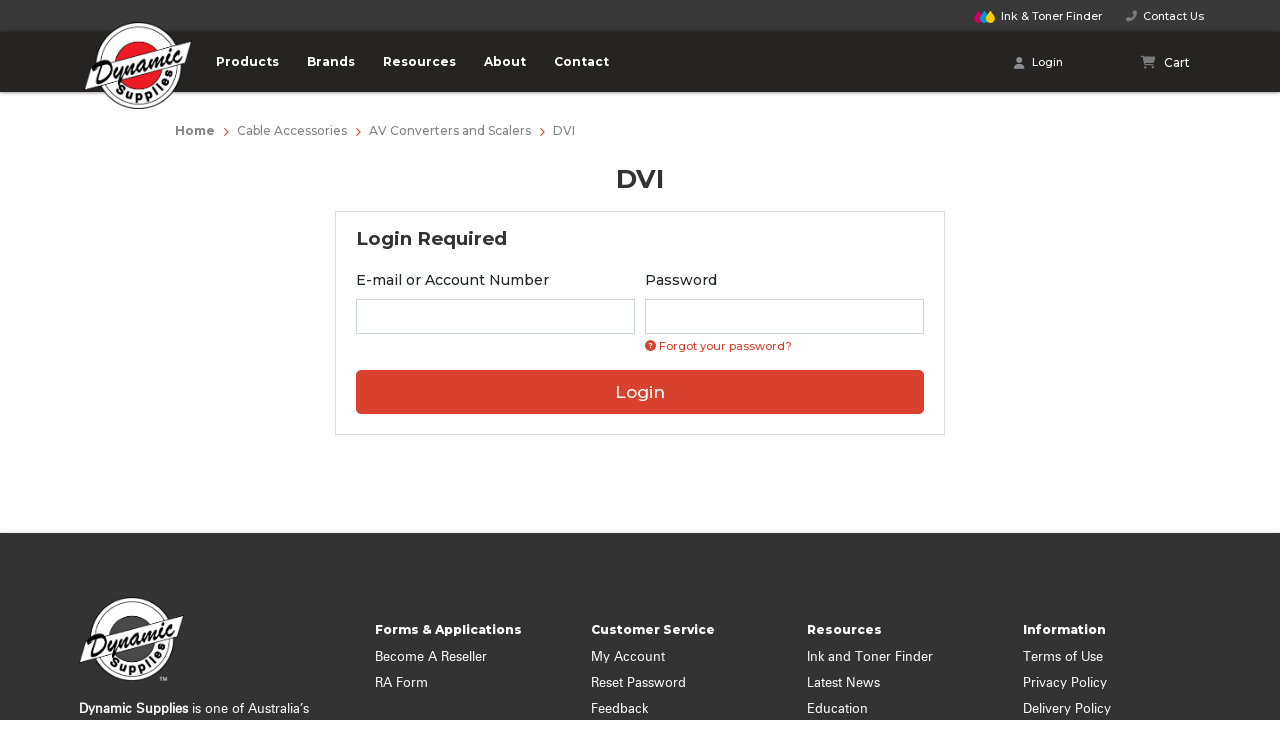

--- FILE ---
content_type: text/html; charset=utf-8
request_url: https://www.ds.net.au/cable-accessories/av-converters-and-scalers/dvi/
body_size: 18864
content:
<!DOCTYPE html>
<html lang="en">
<head itemscope itemtype="http://schema.org/WebSite">
<meta http-equiv="Content-Type" content="text/html; charset=utf-8"/>
<meta http-equiv="x-ua-compatible" content="ie=edge">
<meta name="keywords" content="Cable Accessories AV Converters and Scalers DVI"/>
<meta name="description" content="DVI - Cable Accessories AV Converters and Scalers DVI"/>
<meta name="viewport" content="width=device-width, initial-scale=1, maximum-scale=1, user-scalable=no">
<meta name="csrf-token" content="5e05e7c473e629ad926badee9e90f967840b15a5,d1570ea2228718a4e87d14c1f95f981a030c37bd,1768540845"/>
<meta property="og:image" content="https://www.ds.net.au/assets/website_logo.png"/>
<meta property="og:title" content="Cable Accessories AV Converters and Scalers DVI"/>
<meta property="og:site_name" content="Dynamic Supplies"/>
<meta property="og:type" content="website"/>
<meta property="og:url" content="https://www.ds.net.au/cable-accessories/av-converters-and-scalers/dvi/"/>
<meta property="og:description" content="DVI - Cable Accessories AV Converters and Scalers DVI"/>
<meta name="theme-color" content="#252423" />
<!-- Global site tag (gtag.js) - Google Analytics -->
<script async src="https://www.googletagmanager.com/gtag/js?id=G-CGNGQKBNMS"></script>
<script>
  window.dataLayer = window.dataLayer || [];
  function gtag(){dataLayer.push(arguments);}
  gtag('js', new Date());

  gtag('config', 'G-CGNGQKBNMS');
</script>
<title itemprop='name'>Cable Accessories AV Converters and Scalers DVI</title>
<link rel="canonical" href="https://www.ds.net.au/cable-accessories/av-converters-and-scalers/dvi/" itemprop="url"/>
<link rel="shortcut icon" href="/assets/favicon_logo.png?1767749669"/>
<!-- Neto Assets -->
<link rel="dns-prefetch preconnect" href="//assets.netostatic.com">
<link rel="dns-prefetch" href="//google-analytics.com">
<link rel="dns-prefetch" href="//kit.fontawesome.com">
<script src="https://kit.fontawesome.com/0ac625037f.js" crossorigin="anonymous"></script>
<link rel="stylesheet" type="text/css" href="https://cdn.neto.com.au/assets/neto-cdn/jquery_ui/1.12.1/jquery-ui.min.css" media="all"/>
<!--[if lte IE 8]>
	<script type="text/javascript" src="https://cdn.neto.com.au/assets/neto-cdn/html5shiv/3.7.0/html5shiv.js"></script>
	<script type="text/javascript" src="https://cdn.neto.com.au/assets/neto-cdn/respond.js/1.3.0/respond.min.js"></script>
<![endif]-->
<!-- Begin: Script 105 -->
<!-- Global site tag (gtag.js) - Google Analytics -->
<script async src="https://www.googletagmanager.com/gtag/js?id=G-CGNGQKBNMS"></script>
<script>
  window.dataLayer = window.dataLayer || [];
  function gtag(){dataLayer.push(arguments);}
  gtag('js', new Date());
    gtag('config', 'G-CGNGQKBNMS', {
      send_page_view: false
    });
</script>
<!-- End: Script 105 -->


<link rel="preload" href="/assets/themes/ds-10-25/css/app.css?1767749669" as="style">
<link rel="preload" href="/assets/themes/ds-10-25/css/style.css?1767749669" as="style">
<link class="theme-selector" rel="stylesheet" href="/assets/themes/ds-10-25/css/app.css?1767749669" media="all"/>
<link rel="stylesheet" href="/assets/themes/ds-10-25/css/style.css?1767749669" media="all"/>
<script type="text/javascript" language="javascript" src="/assets/themes/ds-10-25/js/jquery-3.2.1.min.js?1767749669"></script>

<link rel="stylesheet" type="text/css" media="all" href="/assets/themes/ds-10-25/webslidemenu/dropdown-effects/fade-down.css?1767749669" />
<link rel="stylesheet" type="text/css" media="all" href="/assets/themes/ds-10-25/webslidemenu/demo.css?1767749669" />
<link rel="stylesheet" type="text/css" media="all" href="/assets/themes/ds-10-25/webslidemenu/webslidemenu.css?1767749669" />
<script type="text/javascript" language="javascript" src="/assets/themes/ds-10-25/webslidemenu/webslidemenu.js?1767749669"></script>
<link href="https://fonts.googleapis.com/css2?family=Montserrat:wght@500;600;700;800;900&display=swap&family=Courier+Prime" rel="stylesheet">

<link rel="stylesheet" type="text/css" media="all" href="/assets/themes/ds-10-25/webslidemenu/color-skins/black-red.css?1767749669" />
<link rel="stylesheet" type="text/css" media="all"  href="https://cdn.datatables.net/1.10.22/css/jquery.dataTables.min.css" />
<link rel="stylesheet" type="text/css" media="all"  href="https://cdn.datatables.net/fixedheader/3.2.4/css/fixedHeader.dataTables.min.css" />

</head><body id="n_category" class="n_ds-10-25">
<a href="#main-content" class="sr-only sr-only-focusable">Skip to main content</a>
<header id="main-nav" class="container wrapper-header fixed-top fh-fixedHeader" aria-label="Header container">
  <div class="headtoppart clearfix">
    <div class="headerwp clearfix">
      <div class="headertopleft clearfix"> </div>
      <div class="headertopright clearfix"><a href="/itf" class="itf-link"><img src="/assets/images/itf.svg" class="itf-icon">&nbsp;&nbsp;<span class="d-none d-lg-inline">Ink & Toner </span>Finder</a> <a href="/contact-us/"><i class="fas fa-phone fa-flip-horizontal"></i>&nbsp;&nbsp;Contact Us</a> </div>
    </div>
  </div>
  
  <!-- Mobile Header -->
  <div class="wsmobileheader clearfix" > <a id="wsnavtoggle" class="wsanimated-arrow"><span></span><small class="menu-text">Menu</small><small class="close-text">Close</small></a> <span class="smllogo"><a href="https://www.ds.net.au" title="Dynamic Supplies"> <img src="/assets/website_logo.png?1767749669" width="90" alt="Dynamic" /> </a></span>
    <div id="mobile-header-cart" class="btn-group mobile-header-cart" role="group">
      <a href="/_myacct" class="mobile-acct"><i class="fas fa-user"></i>&nbsp;Login</a>
		
		<button type="button" id="cartcontentsheader2" onclick="window.location='https://www.ds.net.au/_mycart?tkn=cart&ts=1768540845310709'" class="cart-btn" data-toggle="dropdown" aria-haspopup="true" aria-expanded="false" aria-label="Shopping cart dropdown"> <i class="fa fa-shopping-cart" aria-hidden="true"></i> </button>
    </div>
	  <div class="row">
	      <div class="mob-search">
			   </div>
	  </div>
  </div>
  <!-- Mobile Header -->
  
  <div class="headerfull">
    <div class="wsmain clearfix">
      <div class="smllogo text-center"><a href="https://www.ds.net.au" title="Dynamic Supplies"> <img class="logo" src="/assets/website_logo.png?1767749669" alt="Dynamic Supplies logo"/> </a></div>
      <nav class="wsmenu clearfix">
        <ul class="wsmenu-list">
         <li aria-haspopup="true">
          <a href="#" class="navtext"><span>Products</span></a>
          <div class="wsshoptabing wtsdepartmentmenu clearfix">
            <div class="wsshopwp clearfix">
              <ul class="wstabitem clearfix"><li class="wsshoplink-active">
                <a href="https://www.ds.net.au/printers-and-scanners/">Printers and Scanners</a>
                <div class="wstitemright clearfix">
                  <div class="container-fluid">
                    <div class="row">
                      <div class="col-12 col-md-9">
                        <div class="row row-mm-col">
							 <div class="col-lg-4 col-md-12">
                  <ul class="wstliststy02 clearfix ">
                   
					  <li class="wstheading clearfix"><a href="https://www.ds.net.au/printers-and-scanners/a3-ink/" class="t-2">A3 Ink</a></li>
					  
						<li><a href="https://www.ds.net.au/printers-and-scanners/a3-ink/multi-function/" class="t-3">Multi Function</a></li><li><a href="https://www.ds.net.au/printers-and-scanners/a3-ink/single-function/" class="t-3">Single Function</a></li>

						</ul>
                </div><div class="col-lg-4 col-md-12">
                  <ul class="wstliststy02 clearfix ">
                   
					  <li class="wstheading clearfix"><a href="https://www.ds.net.au/printers-and-scanners/a3-laser/" class="t-2">A3 Laser</a></li>
					  
						<li><a href="https://www.ds.net.au/printers-and-scanners/a3-laser/multi-function/" class="t-3">Multi Function</a></li><li><a href="https://www.ds.net.au/printers-and-scanners/a3-laser/single-function/" class="t-3">Single Function</a></li>

						</ul>
                </div><div class="col-lg-4 col-md-12">
                  <ul class="wstliststy02 clearfix ">
                   
					  <li class="wstheading clearfix"><a href="https://www.ds.net.au/printers-and-scanners/accessories/" class="t-2">Accessories</a></li>
					  
						<li><a href="https://www.ds.net.au/printers-and-scanners/accessories/a3-accessories/" class="t-3">A3 Accessories</a></li><li><a href="https://www.ds.net.au/printers-and-scanners/accessories/warranties/" class="t-3">Warranties</a></li>

						</ul>
                </div><div class="col-lg-4 col-md-12">
                  <ul class="wstliststy02 clearfix ">
                   
					  <li class="wstheading clearfix"><a href="https://www.ds.net.au/printers-and-scanners/colour-ink/" class="t-2">Colour Ink</a></li>
					  
						<li><a href="https://www.ds.net.au/printers-and-scanners/colour-ink/multi-function/" class="t-3">Multi Function</a></li><li><a href="https://www.ds.net.au/printers-and-scanners/colour-ink/single-function/" class="t-3">Single Function</a></li>

						</ul>
                </div><div class="col-lg-4 col-md-12">
                  <ul class="wstliststy02 clearfix ">
                   
					  <li class="wstheading clearfix"><a href="https://www.ds.net.au/printers-and-scanners/colour-laser/" class="t-2">Colour Laser</a></li>
					  
						<li><a href="https://www.ds.net.au/printers-and-scanners/colour-laser/multi-function/" class="t-3">Multi Function</a></li><li><a href="https://www.ds.net.au/printers-and-scanners/colour-laser/single-function/" class="t-3">Single Function</a></li>

						</ul>
                </div><div class="col-lg-4 col-md-12">
                  <ul class="wstliststy02 clearfix ">
                   
					  <li class="wstheading clearfix"><a href="https://www.ds.net.au/printers-and-scanners/copier/" class="t-2">Copier</a></li>
					  
						</ul>
                </div><div class="col-lg-4 col-md-12">
                  <ul class="wstliststy02 clearfix ">
                   
					  <li class="wstheading clearfix"><a href="https://www.ds.net.au/printers-and-scanners/dot-matrix/" class="t-2">Dot Matrix</a></li>
					  
						</ul>
                </div><div class="col-lg-4 col-md-12">
                  <ul class="wstliststy02 clearfix ">
                   
					  <li class="wstheading clearfix"><a href="https://www.ds.net.au/printers-and-scanners/fax-machines/" class="t-2">Fax Machines</a></li>
					  
						</ul>
                </div><div class="col-lg-4 col-md-12">
                  <ul class="wstliststy02 clearfix ">
                   
					  <li class="wstheading clearfix"><a href="https://www.ds.net.au/printers-and-scanners/labelling/" class="t-2">Labelling</a></li>
					  
						</ul>
                </div><div class="col-lg-4 col-md-12">
                  <ul class="wstliststy02 clearfix ">
                   
					  <li class="wstheading clearfix"><a href="https://www.ds.net.au/printers-and-scanners/mono-ink/" class="t-2">Mono Ink</a></li>
					  
						<li><a href="https://www.ds.net.au/printers-and-scanners/mono-ink/single-function/" class="t-3">Single Function</a></li><li><a href="https://www.ds.net.au/printers-and-scanners/mono-ink/multi-function/" class="t-3">Multi Function</a></li>

						</ul>
                </div><div class="col-lg-4 col-md-12">
                  <ul class="wstliststy02 clearfix ">
                   
					  <li class="wstheading clearfix"><a href="https://www.ds.net.au/printers-and-scanners/mono-laser/" class="t-2">Mono Laser</a></li>
					  
						<li><a href="https://www.ds.net.au/printers-and-scanners/mono-laser/multi-function/" class="t-3">Multi Function</a></li><li><a href="https://www.ds.net.au/printers-and-scanners/mono-laser/single-function/" class="t-3">Single Function</a></li>

						</ul>
                </div><div class="col-lg-4 col-md-12">
                  <ul class="wstliststy02 clearfix ">
                   
					  <li class="wstheading clearfix"><a href="https://www.ds.net.au/printers-and-scanners/portable/" class="t-2">Portable</a></li>
					  
						<li><a href="https://www.ds.net.au/printers-and-scanners/portable/single-function/" class="t-3">Single Function</a></li>

						</ul>
                </div><div class="col-lg-4 col-md-12">
                  <ul class="wstliststy02 clearfix ">
                   
					  <li class="wstheading clearfix"><a href="https://www.ds.net.au/printers-and-scanners/scanners/" class="t-2">Scanners</a></li>
					  
						</ul>
                </div><div class="col-lg-4 col-md-12">
                  <ul class="wstliststy02 clearfix ">
                   
					  <li class="wstheading clearfix"><a href="https://www.ds.net.au/printers-and-scanners/wide-format/" class="t-2">Wide Format</a></li>
					  
						</ul>
                </div>
                          
                          </div>
                      </div>
					
                    </div>
                  </div>
                </div>
                </li><li >
                <a href="https://www.ds.net.au/consumables/">Consumables</a>
                <div class="wstitemright clearfix">
                  <div class="container-fluid">
                    <div class="row">
                      <div class="col-12 col-md-9">
                        <div class="row row-mm-col">
							 <div class="col-lg-4 col-md-12">
                  <ul class="wstliststy02 clearfix ">
                   
					  <li class="wstheading clearfix"><a href="https://www.ds.net.au/consumables/staple/" class="t-2">Staple</a></li>
					  
						</ul>
                </div><div class="col-lg-4 col-md-12">
                  <ul class="wstliststy02 clearfix ">
                   
					  <li class="wstheading clearfix"><a href="https://www.ds.net.au/consumables/copier/" class="t-2">Copier</a></li>
					  
						</ul>
                </div><div class="col-lg-4 col-md-12">
                  <ul class="wstliststy02 clearfix ">
                   
					  <li class="wstheading clearfix"><a href="https://www.ds.net.au/consumables/fax/" class="t-2">Fax</a></li>
					  
						</ul>
                </div><div class="col-lg-4 col-md-12">
                  <ul class="wstliststy02 clearfix ">
                   
					  <li class="wstheading clearfix"><a href="https://www.ds.net.au/consumables/ink/" class="t-2">Ink</a></li>
					  
						</ul>
                </div><div class="col-lg-4 col-md-12">
                  <ul class="wstliststy02 clearfix ">
                   
					  <li class="wstheading clearfix"><a href="https://www.ds.net.au/consumables/label/" class="t-2">Label</a></li>
					  
						</ul>
                </div><div class="col-lg-4 col-md-12">
                  <ul class="wstliststy02 clearfix ">
                   
					  <li class="wstheading clearfix"><a href="https://www.ds.net.au/consumables/laser/" class="t-2">Laser</a></li>
					  
						</ul>
                </div><div class="col-lg-4 col-md-12">
                  <ul class="wstliststy02 clearfix ">
                   
					  <li class="wstheading clearfix"><a href="https://www.ds.net.au/consumables/paper/" class="t-2">Paper</a></li>
					  
						</ul>
                </div><div class="col-lg-4 col-md-12">
                  <ul class="wstliststy02 clearfix ">
                   
					  <li class="wstheading clearfix"><a href="https://www.ds.net.au/consumables/ribbon/" class="t-2">Ribbon</a></li>
					  
						</ul>
                </div><div class="col-lg-4 col-md-12">
                  <ul class="wstliststy02 clearfix ">
                   
					  <li class="wstheading clearfix"><a href="https://www.ds.net.au/consumables/stamp/" class="t-2">Stamp</a></li>
					  
						</ul>
                </div>
                          
                          </div>
                      </div>
					
                    </div>
                  </div>
                </div>
                </li><li >
                <a href="https://www.ds.net.au/office-products/">Office Products</a>
                <div class="wstitemright clearfix">
                  <div class="container-fluid">
                    <div class="row">
                      <div class="col-12 col-md-9">
                        <div class="row row-mm-col">
							 <div class="col-lg-4 col-md-12">
                  <ul class="wstliststy02 clearfix pb-0">
                   
					  <li><a href="https://www.ds.net.au/office-products/dry-erase-surfaces/" class="t-2 mb-1">Dry Erase Surfaces</a></li>
					  </ul>
                </div><div class="col-lg-4 col-md-12">
                  <ul class="wstliststy02 clearfix pb-0">
                   
					  <li><a href="https://www.ds.net.au/office-products/ergonomic/" class="t-2 mb-1">Ergonomic</a></li>
					  </ul>
                </div><div class="col-lg-4 col-md-12">
                  <ul class="wstliststy02 clearfix pb-0">
                   
					  <li><a href="https://www.ds.net.au/office-products/files-folders/" class="t-2 mb-1">Files & Folders</a></li>
					  </ul>
                </div><div class="col-lg-4 col-md-12">
                  <ul class="wstliststy02 clearfix pb-0">
                   
					  <li><a href="https://www.ds.net.au/office-products/household/" class="t-2 mb-1">Household</a></li>
					  </ul>
                </div><div class="col-lg-4 col-md-12">
                  <ul class="wstliststy02 clearfix pb-0">
                   
					  <li><a href="https://www.ds.net.au/office-products/industrial/" class="t-2 mb-1">Industrial</a></li>
					  </ul>
                </div><div class="col-lg-4 col-md-12">
                  <ul class="wstliststy02 clearfix pb-0">
                   
					  <li><a href="https://www.ds.net.au/office-products/notes-flags/" class="t-2 mb-1">Notes & Flags</a></li>
					  </ul>
                </div><div class="col-lg-4 col-md-12">
                  <ul class="wstliststy02 clearfix pb-0">
                   
					  <li><a href="https://www.ds.net.au/office-products/security/" class="t-2 mb-1">Security</a></li>
					  </ul>
                </div><div class="col-lg-4 col-md-12">
                  <ul class="wstliststy02 clearfix pb-0">
                   
					  <li><a href="https://www.ds.net.au/office-products/shipping-mailing/" class="t-2 mb-1">Shipping & Mailing</a></li>
					  </ul>
                </div><div class="col-lg-4 col-md-12">
                  <ul class="wstliststy02 clearfix pb-0">
                   
					  <li><a href="https://www.ds.net.au/office-products/archive-and-storage/" class="t-2 mb-1">Archive And Storage</a></li>
					  </ul>
                </div><div class="col-lg-4 col-md-12">
                  <ul class="wstliststy02 clearfix pb-0">
                   
					  <li><a href="https://www.ds.net.au/office-products/arts-crafts/" class="t-2 mb-1">Arts & Crafts</a></li>
					  </ul>
                </div><div class="col-lg-4 col-md-12">
                  <ul class="wstliststy02 clearfix pb-0">
                   
					  <li><a href="https://www.ds.net.au/office-products/binders-and-lever-arch/" class="t-2 mb-1">Binders And Lever Arch</a></li>
					  </ul>
                </div><div class="col-lg-4 col-md-12">
                  <ul class="wstliststy02 clearfix pb-0">
                   
					  <li><a href="https://www.ds.net.au/office-products/binding-consumables/" class="t-2 mb-1">Binding Consumables</a></li>
					  </ul>
                </div><div class="col-lg-4 col-md-12">
                  <ul class="wstliststy02 clearfix pb-0">
                   
					  <li><a href="https://www.ds.net.au/office-products/binding-machines/" class="t-2 mb-1">Binding Machines</a></li>
					  </ul>
                </div><div class="col-lg-4 col-md-12">
                  <ul class="wstliststy02 clearfix pb-0">
                   
					  <li><a href="https://www.ds.net.au/office-products/boards-and-display-products/" class="t-2 mb-1">Boards And Display Products</a></li>
					  </ul>
                </div><div class="col-lg-4 col-md-12">
                  <ul class="wstliststy02 clearfix pb-0">
                   
					  <li><a href="https://www.ds.net.au/office-products/books-and-pads/" class="t-2 mb-1">Books And Pads</a></li>
					  </ul>
                </div><div class="col-lg-4 col-md-12">
                  <ul class="wstliststy02 clearfix pb-0">
                   
					  <li><a href="https://www.ds.net.au/office-products/calculators/" class="t-2 mb-1">Calculators</a></li>
					  </ul>
                </div><div class="col-lg-4 col-md-12">
                  <ul class="wstliststy02 clearfix pb-0">
                   
					  <li><a href="https://www.ds.net.au/office-products/cameras/" class="t-2 mb-1">Cameras</a></li>
					  </ul>
                </div><div class="col-lg-4 col-md-12">
                  <ul class="wstliststy02 clearfix pb-0">
                   
					  <li><a href="https://www.ds.net.au/office-products/card-filing/" class="t-2 mb-1">Card Filing</a></li>
					  </ul>
                </div><div class="col-lg-4 col-md-12">
                  <ul class="wstliststy02 clearfix pb-0">
                   
					  <li><a href="https://www.ds.net.au/office-products/cases-and-bags/" class="t-2 mb-1">Cases And Bags</a></li>
					  </ul>
                </div><div class="col-lg-4 col-md-12">
                  <ul class="wstliststy02 clearfix pb-0">
                   
					  <li><a href="https://www.ds.net.au/office-products/compendiums-and-organisers/" class="t-2 mb-1">Compendiums And Organisers</a></li>
					  </ul>
                </div><div class="col-lg-4 col-md-12">
                  <ul class="wstliststy02 clearfix pb-0">
                   
					  <li><a href="https://www.ds.net.au/office-products/cutting-tools/" class="t-2 mb-1">Cutting Tools</a></li>
					  </ul>
                </div><div class="col-lg-4 col-md-12">
                  <ul class="wstliststy02 clearfix pb-0">
                   
					  <li><a href="https://www.ds.net.au/office-products/desk-accessories/" class="t-2 mb-1">Desk Accessories</a></li>
					  </ul>
                </div><div class="col-lg-4 col-md-12">
                  <ul class="wstliststy02 clearfix pb-0">
                   
					  <li><a href="https://www.ds.net.au/office-products/desk-accessories-and-storage/" class="t-2 mb-1">Desk Accessories And Storage</a></li>
					  </ul>
                </div><div class="col-lg-4 col-md-12">
                  <ul class="wstliststy02 clearfix pb-0">
                   
					  <li><a href="https://www.ds.net.au/office-products/education/" class="t-2 mb-1">Education</a></li>
					  </ul>
                </div><div class="col-lg-4 col-md-12">
                  <ul class="wstliststy02 clearfix pb-0">
                   
					  <li><a href="https://www.ds.net.au/office-products/envelopes/" class="t-2 mb-1">Envelopes</a></li>
					  </ul>
                </div><div class="col-lg-4 col-md-12">
                  <ul class="wstliststy02 clearfix pb-0">
                   
					  <li><a href="https://www.ds.net.au/office-products/general-stationery/" class="t-2 mb-1">General Stationery</a></li>
					  </ul>
                </div><div class="col-lg-4 col-md-12">
                  <ul class="wstliststy02 clearfix pb-0">
                   
					  <li><a href="https://www.ds.net.au/office-products/janitorial-and-cleaning/" class="t-2 mb-1">Janitorial And Cleaning</a></li>
					  </ul>
                </div><div class="col-lg-4 col-md-12">
                  <ul class="wstliststy02 clearfix pb-0">
                   
					  <li><a href="https://www.ds.net.au/office-products/laminating-consumables/" class="t-2 mb-1">Laminating Consumables</a></li>
					  </ul>
                </div><div class="col-lg-4 col-md-12">
                  <ul class="wstliststy02 clearfix pb-0">
                   
					  <li><a href="https://www.ds.net.au/office-products/laminating-machines/" class="t-2 mb-1">Laminating Machines</a></li>
					  </ul>
                </div><div class="col-lg-4 col-md-12">
                  <ul class="wstliststy02 clearfix pb-0">
                   
					  <li><a href="https://www.ds.net.au/office-products/pins-clips-and-fasteners/" class="t-2 mb-1">Pins, Clips And Fasteners</a></li>
					  </ul>
                </div><div class="col-lg-4 col-md-12">
                  <ul class="wstliststy02 clearfix pb-0">
                   
					  <li><a href="https://www.ds.net.au/office-products/point-of-sale/" class="t-2 mb-1">Point of Sale</a></li>
					  </ul>
                </div><div class="col-lg-4 col-md-12">
                  <ul class="wstliststy02 clearfix pb-0">
                   
					  <li><a href="https://www.ds.net.au/office-products/ppe/" class="t-2 mb-1">PPE</a></li>
					  </ul>
                </div><div class="col-lg-4 col-md-12">
                  <ul class="wstliststy02 clearfix pb-0">
                   
					  <li><a href="https://www.ds.net.au/office-products/punching/" class="t-2 mb-1">Punching</a></li>
					  </ul>
                </div><div class="col-lg-4 col-md-12">
                  <ul class="wstliststy02 clearfix pb-0">
                   
					  <li><a href="https://www.ds.net.au/office-products/retail-supplies/" class="t-2 mb-1">Retail Supplies</a></li>
					  </ul>
                </div><div class="col-lg-4 col-md-12">
                  <ul class="wstliststy02 clearfix pb-0">
                   
					  <li><a href="https://www.ds.net.au/office-products/scales/" class="t-2 mb-1">Scales</a></li>
					  </ul>
                </div><div class="col-lg-4 col-md-12">
                  <ul class="wstliststy02 clearfix pb-0">
                   
					  <li><a href="https://www.ds.net.au/office-products/shredders/" class="t-2 mb-1">Shredders</a></li>
					  </ul>
                </div><div class="col-lg-4 col-md-12">
                  <ul class="wstliststy02 clearfix pb-0">
                   
					  <li><a href="https://www.ds.net.au/office-products/signs-docu-frames-displays/" class="t-2 mb-1">Signs, Docu Frames, Displays</a></li>
					  </ul>
                </div><div class="col-lg-4 col-md-12">
                  <ul class="wstliststy02 clearfix pb-0">
                   
					  <li><a href="https://www.ds.net.au/office-products/specialty-labelling/" class="t-2 mb-1">Specialty Labelling</a></li>
					  </ul>
                </div><div class="col-lg-4 col-md-12">
                  <ul class="wstliststy02 clearfix pb-0">
                   
					  <li><a href="https://www.ds.net.au/office-products/stapling/" class="t-2 mb-1">Stapling</a></li>
					  </ul>
                </div><div class="col-lg-4 col-md-12">
                  <ul class="wstliststy02 clearfix pb-0">
                   
					  <li><a href="https://www.ds.net.au/office-products/tapes-adhesives/" class="t-2 mb-1">Tapes & Adhesives</a></li>
					  </ul>
                </div><div class="col-lg-4 col-md-12">
                  <ul class="wstliststy02 clearfix pb-0">
                   
					  <li><a href="https://www.ds.net.au/office-products/vinyl-transfer-film/" class="t-2 mb-1">Vinyl Transfer Film</a></li>
					  </ul>
                </div><div class="col-lg-4 col-md-12">
                  <ul class="wstliststy02 clearfix pb-0">
                   
					  <li><a href="https://www.ds.net.au/office-products/writing-correction/" class="t-2 mb-1">Writing & Correction</a></li>
					  </ul>
                </div>
                          
                          </div>
                      </div>
					
                    </div>
                  </div>
                </div>
                </li><li >
                <a href="https://www.ds.net.au/audio/">Audio</a>
                <div class="wstitemright clearfix">
                  <div class="container-fluid">
                    <div class="row">
                      <div class="col-12 col-md-9">
                        <div class="row row-mm-col">
							 <div class="col-lg-4 col-md-12">
                  <ul class="wstliststy02 clearfix ">
                   
					  <li class="wstheading clearfix"><a href="https://www.ds.net.au/audio/earbuds-headsets/" class="t-2">Earbuds & Headsets</a></li>
					  
						</ul>
                </div><div class="col-lg-4 col-md-12">
                  <ul class="wstliststy02 clearfix ">
                   
					  <li class="wstheading clearfix"><a href="https://www.ds.net.au/audio/microphones/" class="t-2">Microphones</a></li>
					  
						</ul>
                </div><div class="col-lg-4 col-md-12">
                  <ul class="wstliststy02 clearfix ">
                   
					  <li class="wstheading clearfix"><a href="https://www.ds.net.au/audio/speakers/" class="t-2">Speakers</a></li>
					  
						<li><a href="https://www.ds.net.au/audio/speakers/audio-accessories/" class="t-3">Audio Accessories</a></li><li><a href="https://www.ds.net.au/audio/speakers/lighting/" class="t-3">Lighting</a></li><li><a href="https://www.ds.net.au/audio/speakers/marine/" class="t-3">Marine</a></li><li><a href="https://www.ds.net.au/audio/speakers/pc-speakers/" class="t-3">PC Speakers</a></li><li><a href="https://www.ds.net.au/audio/speakers/portable/" class="t-3">Portable</a></li><li><a href="https://www.ds.net.au/audio/speakers/radios/" class="t-3">Radios</a></li><li><a href="https://www.ds.net.au/audio/speakers/soundbars/" class="t-3">Soundbars</a></li>

						</ul>
                </div><div class="col-lg-4 col-md-12">
                  <ul class="wstliststy02 clearfix ">
                   
					  <li class="wstheading clearfix"><a href="https://www.ds.net.au/audio/turn-table/" class="t-2">Turn Table</a></li>
					  
						</ul>
                </div><div class="col-lg-4 col-md-12">
                  <ul class="wstliststy02 clearfix ">
                   
					  <li class="wstheading clearfix"><a href="https://www.ds.net.au/audio/uhf-radios/" class="t-2">UHF & VHF Radios</a></li>
					  
						<li><a href="https://www.ds.net.au/audio/uhf-radios/antennas/" class="t-3">Antennas</a></li><li><a href="https://www.ds.net.au/audio/uhf-radios/fixed-mount/" class="t-3">Fixed Mount</a></li><li><a href="https://www.ds.net.au/audio/uhf-radios/handheld/" class="t-3">Handheld</a></li>

						</ul>
                </div>
                          
                          </div>
                      </div>
					
                    </div>
                  </div>
                </div>
                </li><li >
                <a href="https://www.ds.net.au/cables-and-electrical/">Cables and Electrical</a>
                <div class="wstitemright clearfix">
                  <div class="container-fluid">
                    <div class="row">
                      <div class="col-12 col-md-9">
                        <div class="row row-mm-col">
							 <div class="col-lg-4 col-md-12">
                  <ul class="wstliststy02 clearfix ">
                   
					  <li class="wstheading clearfix"><a href="https://www.ds.net.au/cables-and-electrical/cables/" class="t-2">Cables</a></li>
					  
						<li><a href="https://www.ds.net.au/cables-and-electrical/cables/hdmi/" class="t-3">HDMI</a></li><li><a href="https://www.ds.net.au/cables-and-electrical/cables/displayport/" class="t-3">DisplayPort</a></li><li><a href="https://www.ds.net.au/cables-and-electrical/cables/network/" class="t-3">Network</a></li><li><a href="https://www.ds.net.au/cables-and-electrical/cables/fibre-optic/" class="t-3">Fibre Optic</a></li><li><a href="https://www.ds.net.au/cables-and-electrical/cables/usb-a/" class="t-3">USB-A</a></li><li><a href="https://www.ds.net.au/cables-and-electrical/cables/usb-b/" class="t-3">USB-B</a></li><li><a href="https://www.ds.net.au/cables-and-electrical/cables/usb-c/" class="t-3">USB-C</a></li><li><a href="https://www.ds.net.au/cables-and-electrical/cables/lightning/" class="t-3">Lightning</a></li><li><a href="https://www.ds.net.au/cables-and-electrical/cables/micro-usb/" class="t-3">Micro-USB</a></li><li><a href="https://www.ds.net.au/cables-and-electrical/cables/audio/" class="t-3">Audio</a></li><li><a href="https://www.ds.net.au/cables-and-electrical/cables/power/" class="t-3">Power</a></li><li><a href="https://www.ds.net.au/cables-and-electrical/cables/db9/" class="t-3">DB9</a></li><li><a href="https://www.ds.net.au/cables-and-electrical/cables/coaxial/" class="t-3">Coaxial</a></li>

						</ul>
                </div><div class="col-lg-4 col-md-12">
                  <ul class="wstliststy02 clearfix ">
                   
					  <li class="wstheading clearfix"><a href="https://www.ds.net.au/cables-and-electrical/converters/" class="t-2">Converters</a></li>
					  
						<li><a href="https://www.ds.net.au/cables-and-electrical/converters/av-converters/" class="t-3">AV Converters</a></li><li><a href="https://www.ds.net.au/cables-and-electrical/converters/usb-converters/" class="t-3">USB Converters</a></li>

						</ul>
                </div><div class="col-lg-4 col-md-12">
                  <ul class="wstliststy02 clearfix ">
                   
					  <li class="wstheading clearfix"><a href="https://www.ds.net.au/cables-and-electrical/adapters/" class="t-2">Adapters</a></li>
					  
						<li><a href="https://www.ds.net.au/cables-and-electrical/adapters/av-adapters/" class="t-3">AV Adapters</a></li><li><a href="https://www.ds.net.au/cables-and-electrical/adapters/power-adapters/" class="t-3">Power Adapters</a></li><li><a href="https://www.ds.net.au/cables-and-electrical/adapters/travel-power-adapters/" class="t-3">Travel Power Adapters</a></li><li><a href="https://www.ds.net.au/cables-and-electrical/adapters/usb-adapters/" class="t-3">USB Adapters</a></li>

						</ul>
                </div><div class="col-lg-4 col-md-12">
                  <ul class="wstliststy02 clearfix ">
                   
					  <li class="wstheading clearfix"><a href="https://www.ds.net.au/cables-and-electrical/extenders/" class="t-2">Extenders</a></li>
					  
						<li><a href="https://www.ds.net.au/cables-and-electrical/extenders/audio-extenders/" class="t-3">Audio Extenders</a></li><li><a href="https://www.ds.net.au/cables-and-electrical/extenders/hdmi-extenders/" class="t-3">HDMI Extenders</a></li><li><a href="https://www.ds.net.au/cables-and-electrical/extenders/kvm-extenders/" class="t-3">KVM Extenders</a></li><li><a href="https://www.ds.net.au/cables-and-electrical/extenders/usb-extenders/" class="t-3">USB Extenders</a></li>

						</ul>
                </div><div class="col-lg-4 col-md-12">
                  <ul class="wstliststy02 clearfix ">
                   
					  <li class="wstheading clearfix"><a href="https://www.ds.net.au/cables-and-electrical/usb-hubs/" class="t-2">USB Hubs</a></li>
					  
						</ul>
                </div><div class="col-lg-4 col-md-12">
                  <ul class="wstliststy02 clearfix ">
                   
					  <li class="wstheading clearfix"><a href="https://www.ds.net.au/cables-and-electrical/switches/" class="t-2">Switches</a></li>
					  
						<li><a href="https://www.ds.net.au/cables-and-electrical/switches/kvm-switches/" class="t-3">KVM Switches</a></li><li><a href="https://www.ds.net.au/cables-and-electrical/switches/power-switches/" class="t-3">Power Switches</a></li>

						</ul>
                </div><div class="col-lg-4 col-md-12">
                  <ul class="wstliststy02 clearfix ">
                   
					  <li class="wstheading clearfix"><a href="https://www.ds.net.au/cables-and-electrical/powerboards/" class="t-2">Powerboards</a></li>
					  
						<li><a href="https://www.ds.net.au/cables-and-electrical/powerboards/standard-powerboards/" class="t-3">Standard Powerboards</a></li>

						</ul>
                </div><div class="col-lg-4 col-md-12">
                  <ul class="wstliststy02 clearfix ">
                   
					  <li class="wstheading clearfix"><a href="https://www.ds.net.au/cables-and-electrical/ups/" class="t-2">UPS</a></li>
					  
						<li><a href="https://www.ds.net.au/cables-and-electrical/ups/battery-packs/" class="t-3">Battery Packs</a></li><li><a href="https://www.ds.net.au/cables-and-electrical/ups/data-rack-accessories/" class="t-3">Data Rack Accessories</a></li><li><a href="https://www.ds.net.au/cables-and-electrical/ups/power-distribution-units/" class="t-3">Power Distribution Units</a></li><li><a href="https://www.ds.net.au/cables-and-electrical/ups/rack-systems/" class="t-3">Rack Systems</a></li><li><a href="https://www.ds.net.au/cables-and-electrical/ups/tower-systems/" class="t-3">Tower Systems</a></li>

						</ul>
                </div><div class="col-lg-4 col-md-12">
                  <ul class="wstliststy02 clearfix ">
                   
					  <li class="wstheading clearfix"><a href="https://www.ds.net.au/cables-and-electrical/chargers/" class="t-2">Chargers</a></li>
					  
						<li><a href="https://www.ds.net.au/cables-and-electrical/mobile-chargers/car-chargers/" class="t-3">Car Chargers</a></li><li><a href="https://www.ds.net.au/cables-and-electrical/chargers/power-stations/" class="t-3">Power Stations</a></li><li><a href="https://www.ds.net.au/cables-and-electrical/mobile-chargers/powerbanks/" class="t-3">Powerbanks</a></li><li><a href="https://www.ds.net.au/cables-and-electrical/chargers/solar-panels/" class="t-3">Solar Panels</a></li><li><a href="https://www.ds.net.au/cables-and-electrical/mobile-chargers/wall-chargers/" class="t-3">Wall Chargers</a></li><li><a href="https://www.ds.net.au/cables-and-electrical/mobile-chargers/wireless-chargers/" class="t-3">Wireless Chargers</a></li>

						</ul>
                </div>
                          
                          </div>
                      </div>
					
                    </div>
                  </div>
                </div>
                </li><li >
                <a href="https://www.ds.net.au/computers-and-accessories/">Computers and Accessories</a>
                <div class="wstitemright clearfix">
                  <div class="container-fluid">
                    <div class="row">
                      <div class="col-12 col-md-9">
                        <div class="row row-mm-col">
							 <div class="col-lg-4 col-md-12">
                  <ul class="wstliststy02 clearfix ">
                   
					  <li class="wstheading clearfix"><a href="https://www.ds.net.au/computers-and-accessories/laptops/" class="t-2">Laptops</a></li>
					  
						</ul>
                </div><div class="col-lg-4 col-md-12">
                  <ul class="wstliststy02 clearfix ">
                   
					  <li class="wstheading clearfix"><a href="https://www.ds.net.au/computers-and-accessories/laptop-accessories/" class="t-2">Laptop Accessories</a></li>
					  
						</ul>
                </div><div class="col-lg-4 col-md-12">
                  <ul class="wstliststy02 clearfix ">
                   
					  <li class="wstheading clearfix"><a href="https://www.ds.net.au/computers-and-accessories/storage-devices/" class="t-2">Storage Devices</a></li>
					  
						<li><a href="https://www.ds.net.au/computers-and-accessories/storage-devices/external-drives/" class="t-3">External Drives</a></li><li><a href="https://www.ds.net.au/computers-and-accessories/storage-devices/sd-cards/" class="t-3">SD Cards</a></li><li><a href="https://www.ds.net.au/computers-and-accessories/storage-devices/usb-drives/" class="t-3">USB Drives</a></li>

						</ul>
                </div><div class="col-lg-4 col-md-12">
                  <ul class="wstliststy02 clearfix ">
                   
					  <li class="wstheading clearfix"><a href="https://www.ds.net.au/computers-and-accessories/mice/" class="t-2">Mice</a></li>
					  
						</ul>
                </div><div class="col-lg-4 col-md-12">
                  <ul class="wstliststy02 clearfix ">
                   
					  <li class="wstheading clearfix"><a href="https://www.ds.net.au/computers-and-accessories/keyboards/" class="t-2">Keyboards</a></li>
					  
						</ul>
                </div><div class="col-lg-4 col-md-12">
                  <ul class="wstliststy02 clearfix ">
                   
					  <li class="wstheading clearfix"><a href="https://www.ds.net.au/computers-and-accessories/keyboard-mouse-combo-packs/" class="t-2">Keyboard & Mouse Combo Packs</a></li>
					  
						</ul>
                </div><div class="col-lg-4 col-md-12">
                  <ul class="wstliststy02 clearfix ">
                   
					  <li class="wstheading clearfix"><a href="https://www.ds.net.au/computers-and-accessories/mousepads/" class="t-2">Mousepads</a></li>
					  
						<li><a href="https://www.ds.net.au/computers-and-accessories/mousepads/small/" class="t-3">Small</a></li>

						</ul>
                </div><div class="col-lg-4 col-md-12">
                  <ul class="wstliststy02 clearfix ">
                   
					  <li class="wstheading clearfix"><a href="https://www.ds.net.au/computers-and-accessories/tablet-accessories/" class="t-2">Tablet Accessories</a></li>
					  
						<li><a href="https://www.ds.net.au/computers-and-accessories/tablet-protection/screen-protectors/" class="t-3">Screen Protectors</a></li><li><a href="https://www.ds.net.au/computers-and-accessories/tablet-protection/stands-and-mounts/" class="t-3">Stands and Mounts</a></li>

						</ul>
                </div><div class="col-lg-4 col-md-12">
                  <ul class="wstliststy02 clearfix ">
                   
					  <li class="wstheading clearfix"><a href="https://www.ds.net.au/computers-and-accessories/webcams/" class="t-2">Webcams</a></li>
					  
						</ul>
                </div><div class="col-lg-4 col-md-12">
                  <ul class="wstliststy02 clearfix ">
                   
					  <li class="wstheading clearfix"><a href="https://www.ds.net.au/computers-and-accessories/software/" class="t-2">Software</a></li>
					  
						<li><a href="https://www.ds.net.au/computers-and-accessories/software/antivirus-software/" class="t-3">AntiVirus Software</a></li><li><a href="https://www.ds.net.au/computers-and-accessories/software/microsoft-software/" class="t-3">Microsoft Software</a></li>

						</ul>
                </div><div class="col-lg-4 col-md-12">
                  <ul class="wstliststy02 clearfix ">
                   
					  <li class="wstheading clearfix"><a href="https://www.ds.net.au/computers-and-accessories/sprays-and-wipes/" class="t-2">Sprays and Wipes</a></li>
					  
						</ul>
                </div><div class="col-lg-4 col-md-12">
                  <ul class="wstliststy02 clearfix ">
                   
					  <li class="wstheading clearfix"><a href="https://www.ds.net.au/computers-and-accessories/projectors/" class="t-2">Projectors</a></li>
					  
						<li><a href="https://www.ds.net.au/computers-and-accessories/projectors/accessories/" class="t-3">Accessories</a></li><li><a href="https://www.ds.net.au/computers-and-accessories/projectors/laser/" class="t-3">Laser</a></li><li><a href="https://www.ds.net.au/computers-and-accessories/projectors/led/" class="t-3">LED</a></li>

						</ul>
                </div>
                          
                          </div>
                      </div>
					
                    </div>
                  </div>
                </div>
                </li><li >
                <a href="https://www.ds.net.au/monitors/">Monitors</a>
                <div class="wstitemright clearfix">
                  <div class="container-fluid">
                    <div class="row">
                      <div class="col-12 col-md-9">
                        <div class="row row-mm-col">
							 <div class="col-lg-4 col-md-12">
                  <ul class="wstliststy02 clearfix ">
                   
					  <li class="wstheading clearfix"><a href="https://www.ds.net.au/monitors/business-monitors/" class="t-2">Monitors</a></li>
					  
						</ul>
                </div><div class="col-lg-4 col-md-12">
                  <ul class="wstliststy02 clearfix ">
                   
					  <li class="wstheading clearfix"><a href="https://www.ds.net.au/monitors/monitor-accessories/" class="t-2">Monitor Accessories</a></li>
					  
						<li><a href="https://www.ds.net.au/monitors/screen-protectors/" class="t-3">Screen Protectors</a></li><li><a href="https://www.ds.net.au/monitors/monitor-mounts/" class="t-3">Monitor Mounts</a></li>

						</ul>
                </div><div class="col-lg-4 col-md-12">
                  <ul class="wstliststy02 clearfix ">
                   
					  <li class="wstheading clearfix"><a href="https://www.ds.net.au/monitors/televisions/" class="t-2">Televisions</a></li>
					  
						</ul>
                </div><div class="col-lg-4 col-md-12">
                  <ul class="wstliststy02 clearfix ">
                   
					  <li class="wstheading clearfix"><a href="https://www.ds.net.au/monitors/television-accessories/" class="t-2">Television Accessories</a></li>
					  
						<li><a href="https://www.ds.net.au/monitors/tv-mounts/" class="t-3">TV Mounts</a></li>

						</ul>
                </div><div class="col-lg-4 col-md-12">
                  <ul class="wstliststy02 clearfix ">
                   
					  <li class="wstheading clearfix"><a href="https://www.ds.net.au/monitors/commercial-panels-signage/" class="t-2">Commercial Panels & Signage</a></li>
					  
						</ul>
                </div><div class="col-lg-4 col-md-12">
                  <ul class="wstliststy02 clearfix ">
                   
					  <li class="wstheading clearfix"><a href="https://www.ds.net.au/monitors/interactive-panels/" class="t-2">Interactive Panels</a></li>
					  
						</ul>
                </div><div class="col-lg-4 col-md-12">
                  <ul class="wstliststy02 clearfix ">
                   
					  <li class="wstheading clearfix"><a href="https://www.ds.net.au/monitors/media-players/" class="t-2">Media Players</a></li>
					  
						</ul>
                </div>
                          
                          </div>
                      </div>
					
                    </div>
                  </div>
                </div>
                </li><li >
                <a href="https://www.ds.net.au/gaming/">Gaming</a>
                <div class="wstitemright clearfix">
                  <div class="container-fluid">
                    <div class="row">
                      <div class="col-12 col-md-9">
                        <div class="row row-mm-col">
							 <div class="col-lg-4 col-md-12">
                  <ul class="wstliststy02 clearfix ">
                   
					  <li class="wstheading clearfix"><a href="https://www.ds.net.au/gaming/gaming-headsets/" class="t-2">Gaming Headsets</a></li>
					  
						<li><a href="https://www.ds.net.au/gaming/gaming-headsets/wired/" class="t-3">Wired</a></li><li><a href="https://www.ds.net.au/gaming/gaming-headsets/wireless/" class="t-3">Wireless</a></li>

						</ul>
                </div><div class="col-lg-4 col-md-12">
                  <ul class="wstliststy02 clearfix ">
                   
					  <li class="wstheading clearfix"><a href="https://www.ds.net.au/gaming/gaming-mice/" class="t-2">Gaming Mice</a></li>
					  
						<li><a href="https://www.ds.net.au/gaming/gaming-mice/wired/" class="t-3">Wired</a></li><li><a href="https://www.ds.net.au/gaming/gaming-mice/wireless/" class="t-3">Wireless</a></li>

						</ul>
                </div><div class="col-lg-4 col-md-12">
                  <ul class="wstliststy02 clearfix ">
                   
					  <li class="wstheading clearfix"><a href="https://www.ds.net.au/gaming/gaming-keyboards/" class="t-2">Gaming Keyboards</a></li>
					  
						<li><a href="https://www.ds.net.au/gaming/gaming-keyboards/wired/" class="t-3">Wired</a></li><li><a href="https://www.ds.net.au/gaming/gaming-keyboards/wireless/" class="t-3">Wireless</a></li>

						</ul>
                </div><div class="col-lg-4 col-md-12">
                  <ul class="wstliststy02 clearfix ">
                   
					  <li class="wstheading clearfix"><a href="https://www.ds.net.au/gaming/gaming-controllers/" class="t-2">Gaming Controllers</a></li>
					  
						</ul>
                </div><div class="col-lg-4 col-md-12">
                  <ul class="wstliststy02 clearfix ">
                   
					  <li class="wstheading clearfix"><a href="https://www.ds.net.au/gaming/gaming-combos/" class="t-2">Gaming Combos</a></li>
					  
						</ul>
                </div><div class="col-lg-4 col-md-12">
                  <ul class="wstliststy02 clearfix ">
                   
					  <li class="wstheading clearfix"><a href="https://www.ds.net.au/gaming/gaming-mousepads/" class="t-2">Gaming Mousepads</a></li>
					  
						<li><a href="https://www.ds.net.au/gaming/gaming-mousepads/large/" class="t-3">Large</a></li><li><a href="https://www.ds.net.au/gaming/gaming-mousepads/medium/" class="t-3">Medium</a></li><li><a href="https://www.ds.net.au/gaming/gaming-mousepads/small/" class="t-3">Small</a></li>

						</ul>
                </div>
                          
                          </div>
                      </div>
					
                    </div>
                  </div>
                </div>
                </li><li >
                <a href="https://www.ds.net.au/conferencing/">Conferencing</a>
                <div class="wstitemright clearfix">
                  <div class="container-fluid">
                    <div class="row">
                      <div class="col-12 col-md-9">
                        <div class="row row-mm-col">
							 <div class="col-lg-4 col-md-12">
                  <ul class="wstliststy02 clearfix ">
                   
					  <li class="wstheading clearfix"><a href="https://www.ds.net.au/conferencing/interactive-displays/" class="t-2">Interactive Displays</a></li>
					  
						<li><a href="https://www.ds.net.au/conferencing/interactive-displays/corporate-displays/" class="t-3">Corporate Displays</a></li><li><a href="https://www.ds.net.au/conferencing/interactive-displays/educational-displays/" class="t-3">Educational Displays</a></li>

						</ul>
                </div><div class="col-lg-4 col-md-12">
                  <ul class="wstliststy02 clearfix ">
                   
					  <li class="wstheading clearfix"><a href="https://www.ds.net.au/conferencing/non-touch-displays/" class="t-2">Non Touch Displays</a></li>
					  
						<li><a href="https://www.ds.net.au/conferencing/non-touch-displays/integrated-led-walls/" class="t-3">Integrated LED Walls</a></li>

						</ul>
                </div><div class="col-lg-4 col-md-12">
                  <ul class="wstliststy02 clearfix ">
                   
					  <li class="wstheading clearfix"><a href="https://www.ds.net.au/conferencing/conferencing-accessories/" class="t-2">Conferencing Accessories</a></li>
					  
						<li><a href="https://www.ds.net.au/conferencing/conferencing-accessories/cameras/" class="t-3">Cameras</a></li><li><a href="https://www.ds.net.au/conferencing/conferencing-accessories/speakers/" class="t-3">Speakers</a></li><li><a href="https://www.ds.net.au/conferencing/conferencing-accessories/display-modules/" class="t-3">Display Modules</a></li><li><a href="https://www.ds.net.au/conferencing/conferencing-accessories/display-trolleys/" class="t-3">Display Trolleys</a></li><li><a href="https://www.ds.net.au/conferencing/conferencing-accessories/screenshare-dongles/" class="t-3">Screenshare Dongles</a></li>

						</ul>
                </div><div class="col-lg-4 col-md-12">
                  <ul class="wstliststy02 clearfix ">
                   
					  <li class="wstheading clearfix"><a href="https://www.ds.net.au/conferencing/mtr-kits/" class="t-2">MTR Kits</a></li>
					  
						</ul>
                </div>
                          
                          </div>
                      </div>
					
                    </div>
                  </div>
                </div>
                </li><li >
                <a href="https://www.ds.net.au/smart-home-and-security/">Smart Home and Security</a>
                <div class="wstitemright clearfix">
                  <div class="container-fluid">
                    <div class="row">
                      <div class="col-12 col-md-9">
                        <div class="row row-mm-col">
							 <div class="col-lg-4 col-md-12">
                  <ul class="wstliststy02 clearfix ">
                   
					  <li class="wstheading clearfix"><a href="https://www.ds.net.au/smart-home-and-security/smarthome/" class="t-2">SmartHome</a></li>
					  
						<li><a href="https://www.ds.net.au/smart-home-and-security/smarthome/universal-hubs/" class="t-3">Universal Hubs</a></li><li><a href="https://www.ds.net.au/smart-home-and-security/smarthome/video-doorbells/" class="t-3">Video Doorbells</a></li><li><a href="https://www.ds.net.au/smart-home-and-security/smarthome/environmental-devices/" class="t-3">Environmental Devices</a></li>

						</ul>
                </div><div class="col-lg-4 col-md-12">
                  <ul class="wstliststy02 clearfix ">
                   
					  <li class="wstheading clearfix"><a href="https://www.ds.net.au/smart-home-and-security/smarthome-lighting/" class="t-2">SmartHome Lighting</a></li>
					  
						<li><a href="https://www.ds.net.au/smart-home-and-security/smarthome-lighting/led-strips/" class="t-3">LED Strips</a></li><li><a href="https://www.ds.net.au/smart-home-and-security/smarthome-lighting/light-switches/" class="t-3">Light Switches</a></li>

						</ul>
                </div><div class="col-lg-4 col-md-12">
                  <ul class="wstliststy02 clearfix ">
                   
					  <li class="wstheading clearfix"><a href="https://www.ds.net.au/smart-home-and-security/smarthome-power/" class="t-2">SmartHome Power</a></li>
					  
						<li><a href="https://www.ds.net.au/smart-home-and-security/smarthome-power/smart-plugs/" class="t-3">Smart Plugs</a></li>

						</ul>
                </div><div class="col-lg-4 col-md-12">
                  <ul class="wstliststy02 clearfix ">
                   
					  <li class="wstheading clearfix"><a href="https://www.ds.net.au/smart-home-and-security/security/" class="t-2">Security</a></li>
					  
						<li><a href="https://www.ds.net.au/smart-home-and-security/security/alarms/" class="t-3">Alarms</a></li><li><a href="https://www.ds.net.au/smart-home-and-security/security/cameras/" class="t-3">Cameras</a></li><li><a href="https://www.ds.net.au/smart-home-and-security/security/door-window-sensors/" class="t-3">Door & Window Sensors</a></li><li><a href="https://www.ds.net.au/smart-home-and-security/security/motion-detectors/" class="t-3">Motion Detectors</a></li>

						</ul>
                </div>
                          
                          </div>
                      </div>
					
                    </div>
                  </div>
                </div>
                </li><li >
                <a href="https://www.ds.net.au/networking-products/">Networking Products</a>
                <div class="wstitemright clearfix">
                  <div class="container-fluid">
                    <div class="row">
                      <div class="col-12 col-md-9">
                        <div class="row row-mm-col">
							 <div class="col-lg-4 col-md-12">
                  <ul class="wstliststy02 clearfix ">
                   
					  <li class="wstheading clearfix"><a href="https://www.ds.net.au/networking-products/routers/" class="t-2">Routers</a></li>
					  
						</ul>
                </div><div class="col-lg-4 col-md-12">
                  <ul class="wstliststy02 clearfix ">
                   
					  <li class="wstheading clearfix"><a href="https://www.ds.net.au/networking-products/modem-routers/" class="t-2">Modem Routers</a></li>
					  
						</ul>
                </div><div class="col-lg-4 col-md-12">
                  <ul class="wstliststy02 clearfix ">
                   
					  <li class="wstheading clearfix"><a href="https://www.ds.net.au/networking-products/mesh-systems/" class="t-2">Mesh Systems</a></li>
					  
						</ul>
                </div><div class="col-lg-4 col-md-12">
                  <ul class="wstliststy02 clearfix ">
                   
					  <li class="wstheading clearfix"><a href="https://www.ds.net.au/networking-products/range-extenders/" class="t-2">Range Extenders</a></li>
					  
						</ul>
                </div><div class="col-lg-4 col-md-12">
                  <ul class="wstliststy02 clearfix ">
                   
					  <li class="wstheading clearfix"><a href="https://www.ds.net.au/networking-products/network-cards-and-adapters/" class="t-2">Network Cards and Adapters</a></li>
					  
						</ul>
                </div><div class="col-lg-4 col-md-12">
                  <ul class="wstliststy02 clearfix ">
                   
					  <li class="wstheading clearfix"><a href="https://www.ds.net.au/networking-products/access-points/" class="t-2">Access Points</a></li>
					  
						</ul>
                </div><div class="col-lg-4 col-md-12">
                  <ul class="wstliststy02 clearfix ">
                   
					  <li class="wstheading clearfix"><a href="https://www.ds.net.au/networking-products/switches/" class="t-2">Switches</a></li>
					  
						</ul>
                </div><div class="col-lg-4 col-md-12">
                  <ul class="wstliststy02 clearfix ">
                   
					  <li class="wstheading clearfix"><a href="https://www.ds.net.au/networking-products/networking-accessories/" class="t-2">Networking Accessories</a></li>
					  
						<li><a href="https://www.ds.net.au/networking-products/networking-accessories/cables/" class="t-3">Cables</a></li><li><a href="https://www.ds.net.au/networking-products/networking-accessories/media-converters/" class="t-3">Media Converters</a></li><li><a href="https://www.ds.net.au/networking-products/networking-accessories/port-blockers/" class="t-3">Port Blockers</a></li><li><a href="https://www.ds.net.au/networking-products/networking-accessories/power-supplies/" class="t-3">Power Supplies</a></li><li><a href="https://www.ds.net.au/networking-products/networking-accessories/transceivers/" class="t-3">Transceivers</a></li><li><a href="https://www.ds.net.au/networking-products/networking-accessories/wireless-bridges/" class="t-3">Wireless Bridges</a></li>

						</ul>
                </div><div class="col-lg-4 col-md-12">
                  <ul class="wstliststy02 clearfix ">
                   
					  <li class="wstheading clearfix"><a href="https://www.ds.net.au/networking-products/4g-and-mobile-hotspots/" class="t-2">4G and Mobile Hotspots</a></li>
					  
						</ul>
                </div><div class="col-lg-4 col-md-12">
                  <ul class="wstliststy02 clearfix ">
                   
					  <li class="wstheading clearfix"><a href="https://www.ds.net.au/networking-products/voip/" class="t-2">VOIP</a></li>
					  
						</ul>
                </div><div class="col-lg-4 col-md-12">
                  <ul class="wstliststy02 clearfix ">
                   
					  <li class="wstheading clearfix"><a href="https://www.ds.net.au/networking-products/antennas/" class="t-2">Antennas</a></li>
					  
						</ul>
                </div><div class="col-lg-4 col-md-12">
                  <ul class="wstliststy02 clearfix ">
                   
					  <li class="wstheading clearfix"><a href="https://www.ds.net.au/networking-products/nas-network-storage/" class="t-2">NAS - Network Storage</a></li>
					  
						</ul>
                </div><div class="col-lg-4 col-md-12">
                  <ul class="wstliststy02 clearfix ">
                   
					  <li class="wstheading clearfix"><a href="https://www.ds.net.au/networking-products/software-and-licences/" class="t-2">Software and Licences</a></li>
					  
						</ul>
                </div>
                          
                          </div>
                      </div>
					
                    </div>
                  </div>
                </div>
                </li><li >
                <a href="https://www.ds.net.au/lighting-and-outdoor/">Lighting and Outdoor</a>
                <div class="wstitemright clearfix">
                  <div class="container-fluid">
                    <div class="row">
                      <div class="col-12 col-md-9">
                        <div class="row row-mm-col">
							 <div class="col-lg-4 col-md-12">
                  <ul class="wstliststy02 clearfix ">
                   
					  <li class="wstheading clearfix"><a href="https://www.ds.net.au/lighting-and-outdoor/bulbs/" class="t-2">Bulbs</a></li>
					  
						<li><a href="https://www.ds.net.au/lighting-and-outdoor/bulbs/e14-screw/" class="t-3">E14 Screw</a></li><li><a href="https://www.ds.net.au/lighting-and-outdoor/bulbs/e27-screw/" class="t-3">E27 Screw</a></li><li><a href="https://www.ds.net.au/lighting-and-outdoor/bulbs/smart-bulbs/" class="t-3">Smart Bulbs</a></li>

						</ul>
                </div><div class="col-lg-4 col-md-12">
                  <ul class="wstliststy02 clearfix ">
                   
					  <li class="wstheading clearfix"><a href="https://www.ds.net.au/lighting-and-outdoor/lighting/" class="t-2">Lighting</a></li>
					  
						<li><a href="https://www.ds.net.au/lighting-and-outdoor/lighting/headlamps/" class="t-3">Headlamps</a></li><li><a href="https://www.ds.net.au/lighting-and-outdoor/lighting/lamps/" class="t-3">Lamps</a></li><li><a href="https://www.ds.net.au/lighting-and-outdoor/lighting/lanterns/" class="t-3">Lanterns</a></li><li><a href="https://www.ds.net.au/lighting-and-outdoor/lighting/push-lights/" class="t-3">Push Lights</a></li><li><a href="https://www.ds.net.au/lighting-and-outdoor/lighting/sensor-lights/" class="t-3">Sensor Lights</a></li><li><a href="https://www.ds.net.au/lighting-and-outdoor/lighting/torches/" class="t-3">Torches</a></li>

						</ul>
                </div><div class="col-lg-4 col-md-12">
                  <ul class="wstliststy02 clearfix ">
                   
					  <li class="wstheading clearfix"><a href="https://www.ds.net.au/lighting-and-outdoor/bags-and-backpacks/" class="t-2">Bags and Backpacks</a></li>
					  
						</ul>
                </div><div class="col-lg-4 col-md-12">
                  <ul class="wstliststy02 clearfix ">
                   
					  <li class="wstheading clearfix"><a href="https://www.ds.net.au/lighting-and-outdoor/emobility/" class="t-2">eMobility</a></li>
					  
						</ul>
                </div><div class="col-lg-4 col-md-12">
                  <ul class="wstliststy02 clearfix ">
                   
					  <li class="wstheading clearfix"><a href="https://www.ds.net.au/lighting-and-outdoor/medical-kits/" class="t-2">Medical Kits</a></li>
					  
						</ul>
                </div><div class="col-lg-4 col-md-12">
                  <ul class="wstliststy02 clearfix ">
                   
					  <li class="wstheading clearfix"><a href="https://www.ds.net.au/lighting-and-outdoor/protective-carry-cases/" class="t-2">Protective Carry Cases</a></li>
					  
						<li><a href="https://www.ds.net.au/lighting-and-outdoor/protective-carry-cases/inserts/" class="t-3">Inserts</a></li><li><a href="https://www.ds.net.au/lighting-and-outdoor/protective-carry-cases/large/" class="t-3">Large</a></li><li><a href="https://www.ds.net.au/lighting-and-outdoor/protective-carry-cases/medium/" class="t-3">Medium</a></li><li><a href="https://www.ds.net.au/lighting-and-outdoor/protective-carry-cases/small/" class="t-3">Small</a></li>

						</ul>
                </div>
                          
                          </div>
                      </div>
					
                    </div>
                  </div>
                </div>
                </li><li >
                <a href="https://www.ds.net.au/household-appliances/">Household Appliances</a>
                <div class="wstitemright clearfix">
                  <div class="container-fluid">
                    <div class="row">
                      <div class="col-12 col-md-9">
                        <div class="row row-mm-col">
							 <div class="col-lg-4 col-md-12">
                  <ul class="wstliststy02 clearfix ">
                   
					  <li class="wstheading clearfix"><a href="https://www.ds.net.au/household-appliances/air-fryers/" class="t-2">Air Fryers</a></li>
					  
						</ul>
                </div><div class="col-lg-4 col-md-12">
                  <ul class="wstliststy02 clearfix ">
                   
					  <li class="wstheading clearfix"><a href="https://www.ds.net.au/household-appliances/coffee-machines-beverages/" class="t-2">Coffee Machines & Beverages</a></li>
					  
						</ul>
                </div><div class="col-lg-4 col-md-12">
                  <ul class="wstliststy02 clearfix ">
                   
					  <li class="wstheading clearfix"><a href="https://www.ds.net.au/household-appliances/cooking/" class="t-2">Cooking</a></li>
					  
						</ul>
                </div><div class="col-lg-4 col-md-12">
                  <ul class="wstliststy02 clearfix ">
                   
					  <li class="wstheading clearfix"><a href="https://www.ds.net.au/household-appliances/foodsaver/" class="t-2">Foodsaver</a></li>
					  
						</ul>
                </div><div class="col-lg-4 col-md-12">
                  <ul class="wstliststy02 clearfix ">
                   
					  <li class="wstheading clearfix"><a href="https://www.ds.net.au/household-appliances/grills-sandwich-presses/" class="t-2">Grills & Sandwich Presses</a></li>
					  
						</ul>
                </div><div class="col-lg-4 col-md-12">
                  <ul class="wstliststy02 clearfix ">
                   
					  <li class="wstheading clearfix"><a href="https://www.ds.net.au/household-appliances/other/" class="t-2">Other</a></li>
					  
						</ul>
                </div><div class="col-lg-4 col-md-12">
                  <ul class="wstliststy02 clearfix ">
                   
					  <li class="wstheading clearfix"><a href="https://www.ds.net.au/household-appliances/toasters-kettles/" class="t-2">Toasters & Kettles</a></li>
					  
						</ul>
                </div>
                          
                          </div>
                      </div>
					
                    </div>
                  </div>
                </div>
                </li></ul>
            </div>
          </div>
          </li>
          <li aria-haspopup="true"><a href="#" class="navtext"><span class="single">Brands</span></a>
            <div class="wsmegamenu clearfix">
              <div class="container-fluid">
                <div class="row brands-text mt-3">
					<div class="row no-gutters brands-row">  					

<div class="major-brand-item mb-3 text-center col-4">
	<a href="https://www.ds.net.au/brand/brother/">
	<img class="img-fluid" src="https://www.ds.net.au/assets/webshop/cms/16/116.jpg" alt="Brother"/>
	</a>
</div>

<div class="major-brand-item mb-3 text-center col-4">
	<a href="https://www.ds.net.au/brand/canon/">
	<img class="img-fluid" src="https://www.ds.net.au/assets/webshop/cms/17/117.jpg" alt="Canon"/>
	</a>
</div>

<div class="major-brand-item mb-3 text-center col-4">
	<a href="https://www.ds.net.au/brand/dymo/">
	<img class="img-fluid" src="https://www.ds.net.au/assets/webshop/cms/18/118.jpg" alt="Dymo"/>
	</a>
</div>						

<div class="major-brand-item mb-3 text-center col-4">
	<a href="https://www.ds.net.au/brand/epson/">
	<img class="img-fluid" src="https://www.ds.net.au/assets/webshop/cms/20/120.jpg" alt="Epson"/>
	</a>
</div>	

<div class="major-brand-item mb-3 text-center col-4">
	<a href="https://www.ds.net.au/brand/fuji-xerox/">
	<img class="img-fluid" src="https://www.ds.net.au/assets/webshop/cms/22/122.jpg" alt="Fuji Xerox"/>
	</a>
</div>

<div class="major-brand-item mb-3 text-center col-4">
	<a href="https://www.ds.net.au/brand/hp/">
	<img class="img-fluid" src="https://www.ds.net.au/assets/webshop/cms/27/127.jpg" alt="HP"/>
	</a>
</div>

<div class="major-brand-item mb-3 text-center col-4">
	<a href="https://www.ds.net.au/brand/kyocera/">
	<img class="img-fluid" src="https://www.ds.net.au/assets/webshop/cms/32/132.jpg" alt="Kyocera"/>
	</a>
</div>

<div class="major-brand-item mb-3 text-center col-4">
	<a href="https://www.ds.net.au/brand/lexmark/">
	<img class="img-fluid" src="https://www.ds.net.au/assets/webshop/cms/35/135.jpg" alt="Lexmark"/>
	</a>
</div>

<div class="major-brand-item mb-3 text-center col-4">
	<a href="https://www.ds.net.au/brand/oki/">
	<img class="img-fluid" src="https://www.ds.net.au/assets/webshop/cms/41/141.jpg" alt="OKI"/>
	</a>
</div>
						
<div class="major-brand-item mb-3 text-center col-4">
	<a href="https://www.ds.net.au/brand/3m/">
	<img class="img-fluid" src="https://www.ds.net.au/assets/webshop/cms/16/916.jpg" alt="3M"/>
	</a>
</div>							
</div> 
              	
					<div class="brand-item mb-3 text-center col-4 col-md-1 col-lg-1">
				                <a href="https://www.ds.net.au/brand/3m/">
				                    <img class="img-fluid" src="/assets/webshop/cms/16/916.jpg?1624853108" alt="3M" data-total="152"/>

				                </a>
				            </div>
					<div class="brand-item mb-3 text-center col-4 col-md-1 col-lg-1">
				                <a href="https://www.ds.net.au/brand/acer/">
				                    <img class="img-fluid" src="/assets/webshop/cms/55/255.jpg?1602042210" alt="Acer" data-total="3"/>

				                </a>
				            </div>
					<div class="brand-item mb-3 text-center col-4 col-md-1 col-lg-1">
				                <a href="https://www.ds.net.au/brand/akai/">
				                    <img class="img-fluid" src="/assets/webshop/cms/22/2122.jpg?1730183909" alt="Akai" data-total="3"/>

				                </a>
				            </div>
					<div class="brand-item mb-3 text-center col-4 col-md-1 col-lg-1">
				                <a href="https://www.ds.net.au/brand/altius/">
				                    <img class="img-fluid" src="/assets/webshop/cms/60/1660.jpg?1740100845" alt="Altius" data-total="2"/>

				                </a>
				            </div>
					<div class="brand-item mb-3 text-center col-4 col-md-1 col-lg-1">
				                <a href="https://www.ds.net.au/brand/artline/">
				                    <img class="img-fluid" src="/assets/webshop/cms/59/1959.jpg?1721885842" alt="Artline" data-total="70"/>

				                </a>
				            </div>
					<div class="brand-item mb-3 text-center col-4 col-md-1 col-lg-1">
				                <a href="https://www.ds.net.au/brand/avery/">
				                    <img class="img-fluid" src="/assets/webshop/cms/84/784.jpg?1613700363" alt="Avery" data-total="246"/>

				                </a>
				            </div>
					<div class="brand-item mb-3 text-center col-4 col-md-1 col-lg-1">
				                <a href="https://www.ds.net.au/brand/blueant/">
				                    <img class="img-fluid" src="/assets/webshop/cms/30/330.jpg?1602900389" alt="BlueAnt" data-total="57"/>

				                </a>
				            </div>
					<div class="brand-item mb-3 text-center col-4 col-md-1 col-lg-1">
				                <a href="https://www.ds.net.au/brand/brother/">
				                    <img class="img-fluid" src="/assets/webshop/cms/16/116.jpg?1602071591" alt="Brother" data-total="635"/>

				                </a>
				            </div>
					<div class="brand-item mb-3 text-center col-4 col-md-1 col-lg-1">
				                <a href="https://www.ds.net.au/brand/canon/">
				                    <img class="img-fluid" src="/assets/webshop/cms/17/117.jpg?1602071611" alt="Canon" data-total="531"/>

				                </a>
				            </div>
					<div class="brand-item mb-3 text-center col-4 col-md-1 col-lg-1">
				                <a href="https://www.ds.net.au/brand/carven/">
				                    <img class="img-fluid" src="/assets/webshop/cms/60/1960.jpg?1721886070" alt="Carven" data-total="3"/>

				                </a>
				            </div>
					<div class="brand-item mb-3 text-center col-4 col-md-1 col-lg-1">
				                <a href="https://www.ds.net.au/brand/casio">
				                    <img class="img-fluid" src="/assets/webshop/cms/33/533.jpg?1603841440" alt="Casio" data-total="9"/>

				                </a>
				            </div>
					<div class="brand-item mb-3 text-center col-4 col-md-1 col-lg-1">
				                <a href="https://www.ds.net.au/brand/celco/">
				                    <img class="img-fluid" src="/assets/webshop/cms/63/2063.jpg?1721886107" alt="Celco" data-total="3"/>

				                </a>
				            </div>
					<div class="brand-item mb-3 text-center col-4 col-md-1 col-lg-1">
				                <a href="https://www.ds.net.au/brand/cleanlink/">
				                    <img class="img-fluid" src="/assets/webshop/cms/19/2019.jpg?1721886146" alt="Cleanlink" data-total="20"/>

				                </a>
				            </div>
					<div class="brand-item mb-3 text-center col-4 col-md-1 col-lg-1">
				                <a href="https://www.ds.net.au/brand/colourjet/">
				                    <img class="img-fluid" src="/assets/webshop/cms/10/2110.jpg?1727844925" alt="Colourjet" data-total="9"/>

				                </a>
				            </div>
					<div class="brand-item mb-3 text-center col-4 col-md-1 col-lg-1">
				                <a href="https://www.ds.net.au/brand/command/">
				                    <img class="img-fluid" src="/assets/webshop/cms/17/917.jpg?1624853100" alt="Command" data-total="60"/>

				                </a>
				            </div>
					<div class="brand-item mb-3 text-center col-4 col-md-1 col-lg-1">
				                <a href="https://www.ds.net.au/brand/crystalfile">
				                    <img class="img-fluid" src="/assets/webshop/cms/84/1984.jpg?1721886165" alt="Crystalfile" data-total="14"/>

				                </a>
				            </div>
					<div class="brand-item mb-3 text-center col-4 col-md-1 col-lg-1">
				                <a href="https://www.ds.net.au/brand/cumberland/">
				                    <img class="img-fluid" src="/assets/webshop/cms/61/1961.jpg?1721886270" alt="Cumberland" data-total="25"/>

				                </a>
				            </div>
					<div class="brand-item mb-3 text-center col-4 col-md-1 col-lg-1">
				                <a href="https://www.ds.net.au/brand/cyberpower/">
				                    <img class="img-fluid" src="/assets/webshop/cms/19/519.jpg?1603841417" alt="CyberPower" data-total="137"/>

				                </a>
				            </div>
					<div class="brand-item mb-3 text-center col-4 col-md-1 col-lg-1">
				                <a href="https://www.ds.net.au/brand/dlink">
				                    <img class="img-fluid" src="/assets/webshop/cms/34/534.jpg?1690239043" alt="D-Link" data-total="224"/>

				                </a>
				            </div>
					<div class="brand-item mb-3 text-center col-4 col-md-1 col-lg-1">
				                <a href="https://www.ds.net.au/brand/durable/">
				                    <img class="img-fluid" src="/assets/webshop/cms/62/1962.jpg?1721886285" alt="Durable" data-total="9"/>

				                </a>
				            </div>
					<div class="brand-item mb-3 text-center col-4 col-md-1 col-lg-1">
				                <a href="https://www.ds.net.au/brand/durapres/">
				                    <img class="img-fluid" src="/assets/webshop/cms/25/2125.jpg?1759890375" alt="Durapres" data-total="10"/>

				                </a>
				            </div>
					<div class="brand-item mb-3 text-center col-4 col-md-1 col-lg-1">
				                <a href="https://www.ds.net.au/brand/dymo/">
				                    <img class="img-fluid" src="/assets/webshop/cms/18/118.jpg?1602071786" alt="Dymo" data-total="148"/>

				                </a>
				            </div>
					<div class="brand-item mb-3 text-center col-4 col-md-1 col-lg-1">
				                <a href="https://www.ds.net.au/brand/dynamic-technology/">
				                    <img class="img-fluid" src="/assets/webshop/cms/35/535.jpg?1615335754" alt="Dynamic Technology" data-total="3"/>

				                </a>
				            </div>
					<div class="brand-item mb-3 text-center col-4 col-md-1 col-lg-1">
				                <a href="https://www.ds.net.au/brand/ecoxgear/">
				                    <img class="img-fluid" src="/assets/webshop/cms/86/886.jpg?1623723731" alt="EcoXgear" data-total="97"/>

				                </a>
				            </div>
					<div class="brand-item mb-3 text-center col-4 col-md-1 col-lg-1">
				                <a href="https://www.ds.net.au/brand/elmers/">
				                    <img class="img-fluid" src="/assets/webshop/cms/60/760.jpg?1610583148" alt="Elmer's" data-total="17"/>

				                </a>
				            </div>
					<div class="brand-item mb-3 text-center col-4 col-md-1 col-lg-1">
				                <a href="https://www.ds.net.au/brand/energizer/">
				                    <img class="img-fluid" src="/assets/webshop/cms/19/119.jpg?1701930305" alt="ENERGIZER" data-total="37"/>

				                </a>
				            </div>
					<div class="brand-item mb-3 text-center col-4 col-md-1 col-lg-1">
				                <a href="https://www.ds.net.au/brand/epson/">
				                    <img class="img-fluid" src="/assets/webshop/cms/20/120.jpg?1602901487" alt="Epson" data-total="812"/>

				                </a>
				            </div>
					<div class="brand-item mb-3 text-center col-4 col-md-1 col-lg-1">
				                <a href="https://www.ds.net.au/brand/esselte">
				                    <img class="img-fluid" src="/assets/webshop/cms/85/1985.jpg?1721886305" alt="Esselte" data-total="29"/>

				                </a>
				            </div>
					<div class="brand-item mb-3 text-center col-4 col-md-1 col-lg-1">
				                <a href="https://www.ds.net.au/brand/eve/">
				                    <img class="img-fluid" src="/assets/webshop/cms/21/121.jpg?1627607386" alt="EVE" data-total="16"/>

				                </a>
				            </div>
					<div class="brand-item mb-3 text-center col-4 col-md-1 col-lg-1">
				                <a href="https://www.ds.net.au/brand/expo/">
				                    <img class="img-fluid" src="/assets/webshop/cms/91/691.jpg?1610585615" alt="Expo" data-total="22"/>

				                </a>
				            </div>
					<div class="brand-item mb-3 text-center col-4 col-md-1 col-lg-1">
				                <a href="https://www.ds.net.au/brand/fellowes/">
				                    <img class="img-fluid" src="/assets/webshop/cms/70/1670.jpg?1677025212" alt="Fellowes" data-total="8"/>

				                </a>
				            </div>
					<div class="brand-item mb-3 text-center col-4 col-md-1 col-lg-1">
				                <a href="https://www.ds.net.au/brand/fetch/">
				                    <img class="img-fluid" src="/assets/webshop/cms/20/2220.jpg?1761785799" alt="Fetch" data-total="2"/>

				                </a>
				            </div>
					<div class="brand-item mb-3 text-center col-4 col-md-1 col-lg-1">
				                <a href="https://www.ds.net.au/brand/foodsaver/">
				                    <img class="img-fluid" src="/assets/webshop/cms/20/2120.jpg?1728626538" alt="Foodsaver" data-total="7"/>

				                </a>
				            </div>
					<div class="brand-item mb-3 text-center col-4 col-md-1 col-lg-1">
				                <a href="https://www.ds.net.au/brand/fuji-xerox/">
				                    <img class="img-fluid" src="/assets/webshop/cms/22/122.jpg?1602901527" alt="Fuji Xerox" data-total="131"/>

				                </a>
				            </div>
					<div class="brand-item mb-3 text-center col-4 col-md-1 col-lg-1">
				                <a href="https://www.ds.net.au/brand/fusion-signage/">
				                    <img class="img-fluid" src="/assets/webshop/cms/93/2093.png?1724041876" alt="Fusion Signage" data-total="9"/>

				                </a>
				            </div>
					<div class="brand-item mb-3 text-center col-4 col-md-1 col-lg-1">
				                <a href="https://www.ds.net.au/brand/gbc/">
				                    <img class="img-fluid" src="/assets/webshop/cms/63/1963.jpg?1721886324" alt="GBC" data-total="33"/>

				                </a>
				            </div>
					<div class="brand-item mb-3 text-center col-4 col-md-1 col-lg-1">
				                <a href="https://www.ds.net.au/brand/highland/">
				                    <img class="img-fluid" src="/assets/webshop/cms/18/918.jpg?1653456301" alt="Highland" data-total="2"/>

				                </a>
				            </div>
					<div class="brand-item mb-3 text-center col-4 col-md-1 col-lg-1">
				                <a href="https://www.ds.net.au/brand/hmd/">
				                    <img class="img-fluid" src="/assets/webshop/cms/66/2166.jpg?1744344012" alt="HMD" data-total="1"/>

				                </a>
				            </div>
					<div class="brand-item mb-3 text-center col-4 col-md-1 col-lg-1">
				                <a href="https://www.ds.net.au/brand/holoswim/">
				                    <img class="img-fluid" src="/assets/webshop/cms/32/1932.jpg?1720073389" alt="Holoswim" data-total="1"/>

				                </a>
				            </div>
					<div class="brand-item mb-3 text-center col-4 col-md-1 col-lg-1">
				                <a href="https://www.ds.net.au/brand/hp/">
				                    <img class="img-fluid" src="/assets/webshop/cms/27/127.jpg?1758855605" alt="HP" data-total="736"/>

				                </a>
				            </div>
					<div class="brand-item mb-3 text-center col-4 col-md-1 col-lg-1">
				                <a href="https://www.ds.net.au/brand/incase/">
				                    <img class="img-fluid" src="/assets/webshop/cms/36/2236.jpg?1760402569" alt="Incase" data-total="28"/>

				                </a>
				            </div>
					<div class="brand-item mb-3 text-center col-4 col-md-1 col-lg-1">
				                <a href="https://www.ds.net.au/brand/jackery/">
				                    <img class="img-fluid" src="/assets/webshop/cms/87/1687.jpg?1684133640" alt="Jackery" data-total="13"/>

				                </a>
				            </div>
					<div class="brand-item mb-3 text-center col-4 col-md-1 col-lg-1">
				                <a href="https://www.ds.net.au/brand/jackson/">
				                    <img class="img-fluid" src="/assets/webshop/cms/29/129.jpg?1605850429" alt="Jackson" data-total="24"/>

				                </a>
				            </div>
					<div class="brand-item mb-3 text-center col-4 col-md-1 col-lg-1">
				                <a href="https://www.ds.net.au/brand/kensington/">
				                    <img class="img-fluid" src="/assets/webshop/cms/64/2064.jpg?1721886345" alt="Kensington" data-total="39"/>

				                </a>
				            </div>
					<div class="brand-item mb-3 text-center col-4 col-md-1 col-lg-1">
				                <a href="https://www.ds.net.au/brand/kyocera/">
				                    <img class="img-fluid" src="/assets/webshop/cms/32/132.jpg?1602914159" alt="Kyocera" data-total="287"/>

				                </a>
				            </div>
					<div class="brand-item mb-3 text-center col-4 col-md-1 col-lg-1">
				                <a href="https://www.ds.net.au/brand/lexmark/">
				                    <img class="img-fluid" src="/assets/webshop/cms/35/135.jpg?1602904271" alt="Lexmark" data-total="1290"/>

				                </a>
				            </div>
					<div class="brand-item mb-3 text-center col-4 col-md-1 col-lg-1">
				                <a href="https://www.ds.net.au/brand/lg/">
				                    <img class="img-fluid" src="/assets/webshop/cms/68/268.jpg?1602904261" alt="LG" data-total="42"/>

				                </a>
				            </div>
					<div class="brand-item mb-3 text-center col-4 col-md-1 col-lg-1">
				                <a href="https://www.ds.net.au/brand/lindy/">
				                    <img class="img-fluid" src="/assets/webshop/cms/69/269.jpg?1602914586" alt="Lindy" data-total="512"/>

				                </a>
				            </div>
					<div class="brand-item mb-3 text-center col-4 col-md-1 col-lg-1">
				                <a href="https://www.ds.net.au/brand/logitech/">
				                    <img class="img-fluid" src="/assets/webshop/cms/36/136.jpg?1605850442" alt="Logitech" data-total="57"/>

				                </a>
				            </div>
					<div class="brand-item mb-3 text-center col-4 col-md-1 col-lg-1">
				                <a href="https://www.ds.net.au/brand/maped/">
				                    <img class="img-fluid" src="/assets/webshop/cms/65/2065.jpg?1721886383" alt="Maped" data-total="5"/>

				                </a>
				            </div>
					<div class="brand-item mb-3 text-center col-4 col-md-1 col-lg-1">
				                <a href="https://www.ds.net.au/brand/marbig">
				                    <img class="img-fluid" src="/assets/webshop/cms/73/1973.jpg?1721886403" alt="Marbig" data-total="428"/>

				                </a>
				            </div>
					<div class="brand-item mb-3 text-center col-4 col-md-1 col-lg-1">
				                <a href="https://www.ds.net.au/brand/maxhub/">
				                    <img class="img-fluid" src="/assets/webshop/cms/34/1234.jpg?1651109064" alt="Maxhub" data-total="73"/>

				                </a>
				            </div>
					<div class="brand-item mb-3 text-center col-4 col-md-1 col-lg-1">
				                <a href="https://www.ds.net.au/brand/mitsumaru/">
				                    <img class="img-fluid" src="/assets/webshop/cms/93/1793.jpg?1705464067" alt="Mitsumaru" data-total="29"/>

				                </a>
				            </div>
					<div class="brand-item mb-3 text-center col-4 col-md-1 col-lg-1">
				                <a href="https://www.ds.net.au/brand/moki-international/">
				                    <img class="img-fluid" src="/assets/webshop/cms/25/525.jpg?1603841761" alt="Moki International" data-total="158"/>

				                </a>
				            </div>
					<div class="brand-item mb-3 text-center col-4 col-md-1 col-lg-1">
				                <a href="https://www.ds.net.au/brand/monster/">
				                    <img class="img-fluid" src="/assets/webshop/cms/53/1653.jpg?1689562404" alt="Monster" data-total="154"/>

				                </a>
				            </div>
					<div class="brand-item mb-3 text-center col-4 col-md-1 col-lg-1">
				                <a href="https://www.ds.net.au/brand/nivo/">
				                    <img class="img-fluid" src="/assets/webshop/cms/45/1845.jpg?1720073798" alt="Nivo" data-total="8"/>

				                </a>
				            </div>
					<div class="brand-item mb-3 text-center col-4 col-md-1 col-lg-1">
				                <a href="https://www.ds.net.au/brand/northfork/">
				                    <img class="img-fluid" src="/assets/webshop/cms/20/2020.jpg?1721886418" alt="Northfork" data-total="103"/>

				                </a>
				            </div>
					<div class="brand-item mb-3 text-center col-4 col-md-1 col-lg-1">
				                <a href="https://www.ds.net.au/brand/norton">
				                    <img class="img-fluid" src="/assets/webshop/cms/17/1417.jpg?1668141670" alt="Norton" data-total="32"/>

				                </a>
				            </div>
					<div class="brand-item mb-3 text-center col-4 col-md-1 col-lg-1">
				                <a href="https://www.ds.net.au/brand/oki/">
				                    <img class="img-fluid" src="/assets/webshop/cms/41/141.jpg?1627607410" alt="OKI" data-total="430"/>

				                </a>
				            </div>
					<div class="brand-item mb-3 text-center col-4 col-md-1 col-lg-1">
				                <a href="https://www.ds.net.au/brand/pantone/">
				                    <img class="img-fluid" src="/assets/webshop/cms/22/1922.jpg?1730173527" alt="Pantone" data-total="13"/>

				                </a>
				            </div>
					<div class="brand-item mb-3 text-center col-4 col-md-1 col-lg-1">
				                <a href="https://www.ds.net.au/brand/paper-mate/">
				                    <img class="img-fluid" src="/assets/webshop/cms/93/693.jpg?1610585511" alt="Paper Mate" data-total="83"/>

				                </a>
				            </div>
					<div class="brand-item mb-3 text-center col-4 col-md-1 col-lg-1">
				                <a href="https://www.ds.net.au/brand/parker/">
				                    <img class="img-fluid" src="/assets/webshop/cms/46/746.jpg?1610585732" alt="Parker" data-total="114"/>

				                </a>
				            </div>
					<div class="brand-item mb-3 text-center col-4 col-md-1 col-lg-1">
				                <a href="https://www.ds.net.au/brand/philips/">
				                    <img class="img-fluid" src="/assets/webshop/cms/54/1654.png?1681863226" alt="Philips" data-total="48"/>

				                </a>
				            </div>
					<div class="brand-item mb-3 text-center col-4 col-md-1 col-lg-1">
				                <a href="https://www.ds.net.au/brand/posca/">
				                    <img class="img-fluid" src="/assets/webshop/cms/23/2223.jpg?1758583415" alt="Posca" data-total="81"/>

				                </a>
				            </div>
					<div class="brand-item mb-3 text-center col-4 col-md-1 col-lg-1">
				                <a href="https://www.ds.net.au/brand/post-it/">
				                    <img class="img-fluid" src="/assets/webshop/cms/19/919.jpg?1624853093" alt="Post-It" data-total="153"/>

				                </a>
				            </div>
					<div class="brand-item mb-3 text-center col-4 col-md-1 col-lg-1">
				                <a href="https://www.ds.net.au/brand/quartet/">
				                    <img class="img-fluid" src="/assets/webshop/cms/64/1964.jpg?1721886440" alt="Quartet" data-total="1"/>

				                </a>
				            </div>
					<div class="brand-item mb-3 text-center col-4 col-md-1 col-lg-1">
				                <a href="https://www.ds.net.au/brand/quikstik/">
				                    <img class="img-fluid" src="/assets/webshop/cms/65/1965.jpg?1721886456" alt="Quikstik" data-total="4"/>

				                </a>
				            </div>
					<div class="brand-item mb-3 text-center col-4 col-md-1 col-lg-1">
				                <a href="https://www.ds.net.au/brand/rexel/">
				                    <img class="img-fluid" src="/assets/webshop/cms/66/1966.jpg?1721886479" alt="Rexel" data-total="35"/>

				                </a>
				            </div>
					<div class="brand-item mb-3 text-center col-4 col-md-1 col-lg-1">
				                <a href="https://www.ds.net.au/brand/ricoh/">
				                    <img class="img-fluid" src="/assets/webshop/cms/50/150.jpg?1602914663" alt="Ricoh" data-total="94"/>

				                </a>
				            </div>
					<div class="brand-item mb-3 text-center col-4 col-md-1 col-lg-1">
				                <a href="https://www.ds.net.au/brand/samsung/">
				                    <img class="img-fluid" src="/assets/webshop/cms/52/152.jpg?1602904360" alt="Samsung" data-total="3"/>

				                </a>
				            </div>
					<div class="brand-item mb-3 text-center col-4 col-md-1 col-lg-1">
				                <a href="https://www.ds.net.au/brand/scotch/">
				                    <img class="img-fluid" src="/assets/webshop/cms/20/920.jpg?1624853085" alt="Scotch" data-total="103"/>

				                </a>
				            </div>
					<div class="brand-item mb-3 text-center col-4 col-md-1 col-lg-1">
				                <a href="https://www.ds.net.au/brand/scotchbrite/">
				                    <img class="img-fluid" src="/assets/webshop/cms/21/921.jpg?1624853079" alt="ScotchBrite" data-total="26"/>

				                </a>
				            </div>
					<div class="brand-item mb-3 text-center col-4 col-md-1 col-lg-1">
				                <a href="https://www.ds.net.au/brand/sharp/">
				                    <img class="img-fluid" src="/assets/webshop/cms/53/153.jpg?1602904373" alt="Sharp" data-total="1"/>

				                </a>
				            </div>
					<div class="brand-item mb-3 text-center col-4 col-md-1 col-lg-1">
				                <a href="https://www.ds.net.au/brand/sharpie/">
				                    <img class="img-fluid" src="/assets/webshop/cms/94/694.jpg?1610585663" alt="Sharpie" data-total="88"/>

				                </a>
				            </div>
					<div class="brand-item mb-3 text-center col-4 col-md-1 col-lg-1">
				                <a href="https://www.ds.net.au/brand/shiftcam/">
				                    <img class="img-fluid" src="/assets/webshop/cms/32/2132.jpg?1732070131" alt="Shiftcam" data-total="60"/>

				                </a>
				            </div>
					<div class="brand-item mb-3 text-center col-4 col-md-1 col-lg-1">
				                <a href="https://www.ds.net.au/brand/shokz/">
				                    <img class="img-fluid" src="/assets/webshop/cms/47/1247.jpg?1643862017" alt="Shokz" data-total="30"/>

				                </a>
				            </div>
					<div class="brand-item mb-3 text-center col-4 col-md-1 col-lg-1">
				                <a href="https://www.ds.net.au/brand/sistema/">
				                    <img class="img-fluid" src="/assets/webshop/cms/13/2113.jpg?1728626549" alt="Sistema" data-total="38"/>

				                </a>
				            </div>
					<div class="brand-item mb-3 text-center col-4 col-md-1 col-lg-1">
				                <a href="https://www.ds.net.au/brand/slnt/">
				                    <img class="img-fluid" src="/assets/webshop/cms/20/1020.jpg?1717482959" alt="Slnt" data-total="38"/>

				                </a>
				            </div>
					<div class="brand-item mb-3 text-center col-4 col-md-1 col-lg-1">
				                <a href="https://www.ds.net.au/brand/spirax/">
				                    <img class="img-fluid" src="/assets/webshop/cms/66/2066.jpg?1721886523" alt="Spirax" data-total="70"/>

				                </a>
				            </div>
					<div class="brand-item mb-3 text-center col-4 col-md-1 col-lg-1">
				                <a href="https://www.ds.net.au/brand/stabilo/">
				                    <img class="img-fluid" src="/assets/webshop/cms/84/2084.jpg?1721886554" alt="Stabilo" data-total="18"/>

				                </a>
				            </div>
					<div class="brand-item mb-3 text-center col-4 col-md-1 col-lg-1">
				                <a href="https://www.ds.net.au/brand/staedtler/">
				                    <img class="img-fluid" src="/assets/webshop/cms/97/1897.jpg?1715569439" alt="Staedtler" data-total="373"/>

				                </a>
				            </div>
					<div class="brand-item mb-3 text-center col-4 col-md-1 col-lg-1">
				                <a href="https://www.ds.net.au/brand/sunbeam/">
				                    <img class="img-fluid" src="/assets/webshop/cms/21/2121.jpg?1728626518" alt="Sunbeam" data-total="22"/>

				                </a>
				            </div>
					<div class="brand-item mb-3 text-center col-4 col-md-1 col-lg-1">
				                <a href="https://www.ds.net.au/brand/sylvox/">
				                    <img class="img-fluid" src="/assets/webshop/cms/98/2198.jpg?1762228187" alt="Sylvox" data-total="12"/>

				                </a>
				            </div>
					<div class="brand-item mb-3 text-center col-4 col-md-1 col-lg-1">
				                <a href="https://www.ds.net.au/brand/texta/">
				                    <img class="img-fluid" src="/assets/webshop/cms/67/1967.jpg?1721886573" alt="Texta" data-total="12"/>

				                </a>
				            </div>
					<div class="brand-item mb-3 text-center col-4 col-md-1 col-lg-1">
				                <a href="https://www.ds.net.au/brand/toshiba/">
				                    <img class="img-fluid" src="/assets/webshop/cms/55/155.jpg?1602914748" alt="Toshiba" data-total="64"/>

				                </a>
				            </div>
					<div class="brand-item mb-3 text-center col-4 col-md-1 col-lg-1">
				                <a href="https://www.ds.net.au/brand/uni/">
				                    <img class="img-fluid" src="/assets/webshop/cms/24/2224.jpg?1758583395" alt="Uni" data-total="82"/>

				                </a>
				            </div>
					<div class="brand-item mb-3 text-center col-4 col-md-1 col-lg-1">
				                <a href="https://www.ds.net.au/brand/uni-paint/">
				                    <img class="img-fluid" src="/assets/webshop/cms/28/2228.jpg?1758583367" alt="Uni Paint" data-total="27"/>

				                </a>
				            </div>
					<div class="brand-item mb-3 text-center col-4 col-md-1 col-lg-1">
				                <a href="https://www.ds.net.au/brand/uni-pin/">
				                    <img class="img-fluid" src="/assets/webshop/cms/25/2225.jpg?1758583383" alt="Uni Pin" data-total="12"/>

				                </a>
				            </div>
					<div class="brand-item mb-3 text-center col-4 col-md-1 col-lg-1">
				                <a href="https://www.ds.net.au/brand/uni-prockey/">
				                    <img class="img-fluid" src="/assets/webshop/cms/29/2229.jpg?1758583335" alt="Uni Prockey" data-total="4"/>

				                </a>
				            </div>
					<div class="brand-item mb-3 text-center col-4 col-md-1 col-lg-1">
				                <a href="https://www.ds.net.au/brand/uni-ball/">
				                    <img class="img-fluid" src="/assets/webshop/cms/30/2230.jpg?1758583279" alt="Uni-Ball" data-total="62"/>

				                </a>
				            </div>
					<div class="brand-item mb-3 text-center col-4 col-md-1 col-lg-1">
				                <a href="https://www.ds.net.au/brand/uniden/">
				                    <img class="img-fluid" src="/assets/webshop/cms/31/1231.jpg?1635902781" alt="Uniden" data-total="1"/>

				                </a>
				            </div>
					<div class="brand-item mb-3 text-center col-4 col-md-1 col-lg-1">
				                <a href="https://www.ds.net.au/brand/wellcare/">
				                    <img class="img-fluid" src="/assets/webshop/cms/55/1655.png?1681863209" alt="Wellcare" data-total="46"/>

				                </a>
				            </div>
					<div class="brand-item mb-3 text-center col-4 col-md-1 col-lg-1">
				                <a href="https://www.ds.net.au/brand/white-box/">
				                    <img class="img-fluid" src="/assets/webshop/cms/57/157.jpg?1730173379" alt="WHITE BOX" data-total="453"/>

				                </a>
				            </div>
					<div class="brand-item mb-3 text-center col-4 col-md-1 col-lg-1">
				                <a href="https://www.ds.net.au/brand/xgimi/">
				                    <img class="img-fluid" src="/assets/webshop/cms/45/1745.jpg?1712530179" alt="Xgimi" data-total="7"/>

				                </a>
				            </div>
					<div class="brand-item mb-3 text-center col-4 col-md-1 col-lg-1">
				                <a href="https://www.ds.net.au/brand/yaber/">
				                    <img class="img-fluid" src="/assets/webshop/cms/67/2167.jpg?1768535249" alt="Yaber" data-total="4"/>

				                </a>
				            </div>
					

                </div>
              </div>
            </div>
          </li>
		<li aria-haspopup="true"><a href="#" class="navtext"><span class="single">Resources</span></a>
            <div class="wsmegamenu clearfix halfmenu">
              <div class="container-fluid">
                <div class="row">
                  <div class="col-lg-6 col-md-12">
                    <ul class="wstliststy06 clearfix">
                      <li class="wstheading clearfix">Marketing Resources</li>
                      <li><a href="/product-updates/">Pricelist & Product Updates</a></li>
						<li><a href="/datafeeds/">Datafeeds</a></li>
                      <li><a href="/datafeed-tutorials-and-faqs/">Datafeed Tutorials</a></li>
						<li><a href="/datafeed-sftp-opt-in/">Datafeed SFTP Opt-In Form</a></li>
						<li><a href="/datafeed-opt-out/">Datafeed Opt-Out Form</a></li>
						<li><a href="/marketing/">Editable Marketing Assets</a></li>
						<li><a href="/resources/">Product Images & Brochures</a></li>
						<li><a href="/vppr">Vendor Programs & Resources</a></li>
                    </ul>
                  </div>
                  <div class="col-lg-6 col-md-12">
                    <ul class="wstliststy06 clearfix">
                      <li class="wstheading clearfix">Education & Information</li>
                      	<li><a href="/itf">Ink and Toner Finder</a></li>
						<li><a href="/news/">Latest News</a></li>
						<li><a href="/education/">Education</a></li>
						<li><a href="/ra-form">Returns Form</a></li>
                    </ul>
                  </div>
                </div>
              </div>
            </div>
          </li>	
			
          <li aria-haspopup="true"><a href="#" class="navtext"><span class="single">About</span></a>
            <div class="wsmegamenu clearfix halfmenu">
              <div class="container-fluid">
                <div class="row">
                  <div class="col-lg-6 col-md-12">
                    <ul class="wstliststy06 clearfix">
                      <li class="wstheading clearfix">About Dynamic</li>
                      <li><a href="/about-us/">About Us</a></li>
                      <li><a href="/brands/">Our Brands</a></li>
                    </ul>
                  </div>
                  <div class="col-lg-6 col-md-12">
                    
                  </div>
                </div>
              </div>
            </div>
          </li>
          <li aria-haspopup="true"><a href="#" class="navtext"><span class="single">Contact</span></a>
            <div class="wsmegamenu clearfix">
              <div class="container-fluid">
                <div class="row">
                  <div class="col-lg-2 col-md-12"> <img src="/assets/images/qld.jpg" class="mb-2">
                    <ul class="wstliststy06 clearfix">
                      <li class="wstheading clearfix">Queensland</li>
                      <li><a href="https://g.page/DynamicSupplies-QLD" target="_blank">66-72 Alexandra Place<br/>
                        MURARRIE QLD 4172</a></li>
                      <li><a href="tel:(07)33449900">Phone: 07 3344 9900</a></li>
                      <li><a href="fax:(07)33449999">Fax: 07 3344 9999</a></li>
                      <li><a href="mailto:qldsales@ds.net.au">Email: qldsales@ds.net.au</a> </li>
                    </ul>
                  </div>
                  <div class="col-lg-2 col-md-12"> <img src="/assets/images/vic.jpg" class="mb-2">
                    <ul class="wstliststy06 clearfix">
                      <li class="wstheading clearfix">Victoria</li>
                      <li><a href="https://g.page/DynamicSupplies-VIC" target="_blank">23 Spencer Street<br/>
                        SUNSHINE WEST VIC 3020</a></li>
                      <li><a href="tel:(03)83258000">Phone: 03 8325 8000</a></li>
                      <li><a href="fax:(03)83258099">Fax: 03 8325 8099</a></li>
                      <li><a href="mailto:vicsales@ds.net.au">Email: vicsales@ds.net.au</a> </li>
                    </ul>
                  </div>
                  <div class="col-lg-2 col-md-12"> <img src="/assets/images/wa.jpg" class="mb-2">
                    <ul class="wstliststy06 clearfix">
                      <li class="wstheading clearfix">Western Australia</li>
                      <li><a href="https://g.page/DynamicSupplies-WA" target="_blank">76 Robinson Avenue<br/>
                        BELMONT WA 6104</a></li>
                      <li><a href="tel:(08)93341900">Phone: 08 9334 1900</a></li>
                      <li><a href="fax:(08)93341999">Fax: 08 9334 1999</a></li>
                      <li><a href="mailto:wasales@ds.net.au">Email: wasales@ds.net.au</a> </li>
                    </ul>
                  </div>
                  <div class="col-lg-2 col-md-12"> <img src="/assets/images/sa.jpg" class="mb-2">
                    <ul class="wstliststy06 clearfix">
                      <li class="wstheading clearfix">South Australia</li>
                      <li><a href="https://g.page/DynamicSupplies-SA" target="_blank">3 Myer Court<br/>
                        BEVERLEY SA 5009</a></li>
                      <li><a href="tel:(08)82685844">Phone: 08 8268 5844</a></li>
                      <li><a href="fax:(08)82685184">Fax: 08 8268 5184</a></li>
                      <li><a href="mailto:sasales@ds.net.au">Email: sasales@ds.net.au</a> </li>
                    </ul>
                  </div>
                  <div class="col-lg-2 col-md-12"> <img src="/assets/images/NSW.jpg" class="mb-2">
                    <ul class="wstliststy06 clearfix">
                      <li class="wstheading clearfix">New South Wales</li>
                      <li><a href="https://goo.gl/maps/8sf6ZnwNobUcsA8d7" target="_blank">5 Tilley Lane<br/>
                        FRENCHS FOREST NSW 2086</a></li>
                      <li><a href="tel:(02)99380000">Phone: 02 9938 0000</a></li>
                      <li><a href="fax:(02)99380099">Fax: 02 9938 0099</a></li>
                      <li><a href="mailto:nswsales@ds.net.au">Email: nswsales@ds.net.au</a> </li>
                    </ul>
                  </div>
                  <div class="col-lg-2 col-md-12"> <img src="/assets/images/online.jpg" class="mb-2">
                    <ul class="wstliststy06 clearfix">
                      <li class="wstheading clearfix">Online</li>
                      <li><a href="/contact-us/">Contact Us</a></li>
                      <li><a href="/reseller-application/">Become A Reseller</a></li>
                      <li><a href="/_myacct/register">Request Access</a></li>
                      <li><a href="/ra-form" target="_blank">Returns</a></li>
                      <li><a href="/feedback/">Feedback</a></li>
                    </ul>
                  </div>
                </div>
              </div>
            </div>
          </li>
          <li class="wssearchbar clearfix"> 
			  </li>
          <li class="wscarticon clearfix">
            <div id="header-cart" class="btn-group header-cart" role="group">
              
				  
				  <button id="cartcontentsheader" onclick="window.location='https://www.ds.net.au/_mycart?tkn=cart&ts=1768540846390241'"class="cart-btn ajax-cart-button" data-toggle="dropdown" aria-haspopup="true" aria-expanded="false" aria-label="Shopping cart">
						<i class="fa fa-shopping-cart" aria-hidden="true"></i><span class="d-none d-lg-inline">&nbsp;&nbsp;Cart</span> 
					  </button>
				  </div>
          </li>
          <li aria-haspopup="true" class="wsshopmyaccount"><a href="/_myacct/login" class=""><i class="fas fa-user"></i>		  
				     Login</a>
			</li>
        </ul>
      </nav>
    </div>
  </div>
</header>

<div id="main-content" class="" role="main" data-username="noreg">
<div class="row"><div class="container cat-cont pt-4">
  <div class="row"> <div class="col-12 col-md-10 offset-md-1">
    <nav aria-label="breadcrumb">
      <ol class="breadcrumb" itemscope itemtype="http://schema.org/BreadcrumbList">
        <li class="breadcrumb-item" itemprop="itemListElement" itemscope itemtype="http://schema.org/ListItem"> <a href="https://www.ds.net.au" itemprop="item"><span itemprop="name">Home</span></a>
          <meta itemprop="position" content="0" />
        </li><li class="breadcrumb-item" itemprop="itemListElement" itemscope itemtype="http://schema.org/ListItem"> <a href="/cable-accessories/" itemprop="item"><span itemprop="name">Cable Accessories</span></a>
          <meta itemprop="position" content="1" />
        </li><li class="breadcrumb-item" itemprop="itemListElement" itemscope itemtype="http://schema.org/ListItem"> <a href="/cable-accessories/av-converters-and-scalers/" itemprop="item"><span itemprop="name">AV Converters and Scalers</span></a>
          <meta itemprop="position" content="2" />
        </li><li class="breadcrumb-item" itemprop="itemListElement" itemscope itemtype="http://schema.org/ListItem"> <a href="/cable-accessories/av-converters-and-scalers/dvi/" itemprop="item"><span itemprop="name">DVI</span></a>
          <meta itemprop="position" content="3" />
        </li></ol>
    </nav>
		

		<h1 class="page-header text-center"> DVI
      
      </h1>
    <p class="d-none">1 product</p>
    
    <!-- Logged In User --> 
    <div class="row">
    <div class="col-12 col-md-8 offset-md-2">
      <form id="login" method="post" action="https://www.ds.net.au/_myacct/login">
        <input type="hidden" name="redirect" value="/cable-accessories/av-converters-and-scalers/dvi/">
        <div class="card mb-4">
          <div class="card-header h3 bg-white">Login Required</div>
			
          <div class="card-body">
            <div class="form-row">
              <div class="col-12 col-md-6">
                <div class="form-group ">
                  <label for="username">E-mail or Account Number</label>
                  <input type="text" id="username" name="username" class="form-control" value="" size="25" placeholder="" required/>
                  <p class="form-text text-muted small d-none"><a href="https://www.ds.net.au/_myacct/forgotusr"><i class="fa fa-question-circle"></i> Forgot your username?</a></p>
                </div>
              </div>
              <div class="col-12 col-md-6">
                <div class="form-group">
                  <label for="password">Password</label>
                  <input type="password" id="password" name="password" class="form-control" value="" size="25" autocomplete="off" required/>
                  <p class="form-text text-muted small"><a href="https://www.ds.net.au/_myacct/forgotpwd" aria-label="Click if you forgot your password"><i class="fa fa-question-circle"></i> Forgot your password?</a></p>
                </div>
              </div>
            </div>
            <button name="submit" type="submit" class="btn btn-lg btn-primary btn-block">Login</button>
          </div>
        </div>
      </form>
    </div>
  </div>
  </div>
</div>
</div>


<script>
$(document).ready(function() {	
	var brands = [];
	$("article[data-ctg-brand]").each(function () {
		 var b_arr = $(this).data('ctg-brand').split(",").toString();
		 brands = brands.concat(b_arr);
	});
	
	var brandsSorted = b_unique(brands).sort();
	var brandsResult = new Array();
	
	for (var i in brandsSorted) {
	  brandsResult.push('<div class="col-12 mb-1"><input data-id="'+ brandsSorted[i] +'" data-type="ctg-brand" class="cat-filter brand" type="checkbox" /><label class="cat-filter-label">'+ brandsSorted[i] +'</label></div>');
	}
	
	$('#brand-attribute').show().empty().append(brandsResult.join());  
   
	$("#brand-attribute").each(function(){
   
    $(this).html($(this).html().replace(/,/g , ''));
});
	
	var types = [];
	$("article[data-ctg-category]").each(function () {
		 var t_arr = $(this).data('ctg-category').split(",").toString();
		 types = types.concat(t_arr);	
	});
	
	var typesSorted = t_unique(types).sort();
	var typesResult = new Array();
	
	for (var t in typesSorted) {
	  typesResult.push('<div class="col-12 mb-1"><input data-id="'+ typesSorted[t] +'" data-type="ctg-category" class="cat-filter category" type="checkbox" /><label class="cat-filter-label">'+ typesSorted[t] +'</label></div>');
	}
	
	$('#cat-attribute').show().empty().append(typesResult.join());  

   $("#cat-attribute").each(function(){
   
    $(this).html($(this).html().replace(/,/g , ''));
});
	
	function b_unique(b_list) {
	  var brandsResult = [];
	  $.each(b_list, function(i, e) {
		if ($.inArray(e, brandsResult) == -1) brandsResult.push(e);
	  });
	  return brandsResult;
	}
	
	
	function t_unique(t_list) {
	  var typesResult = [];
	  $.each(t_list, function(i, e) {
		if ($.inArray(e, typesResult) == -1) typesResult.push(e);
	  });
	  return typesResult;
	}



});
	
	$(document).ready(function() {  
		$('.cat-filter').on('click', function() {
		  var $mktgtypes = $('.cat-filter:checked');
		  var $articles = $('#category-body article');
		  $articles.show();
		  if ($mktgtypes.length == 0)
		    return;
		  var filters = [];
		  $mktgtypes.each(function() {
		  	filters.push([$(this).data('type'), $(this).data('id')]);
		  });
		  $articles.each(function() {
		  	$article = $(this);
		  	console.log()
		  	var isShow = false;
		  	for (var i = 0; i < filters.length; i++) {
		  		var type = filters[i][0];
		  		var id = filters[i][1];
			  	var articleTypes = $article.data(type).split(",").map(item => item.trim());
		  		if($article.data(type).split(",").map(item => item.trim()).indexOf(id) !== -1) isShow = true;
		  	}
		  	if(!isShow) {
		  		$article.hide();
		  	}
		  });
		  // $mktgtypes.each(function() {
		  //   var $mktgtype = $(this);
		  //   $articles.hide().filter(function() {
		  //   	console.log($mktgtype.data('type'));
		  //   	console.log($mktgtype.data('id'));
		  //     return $(this).data($mktgtype.data('type')).split(",").map(item => item.trim()).indexOf($mktgtype.data('id')) !== -1;
		  //   }).show();
		  // });
		});
	});
	
</script></div>
</div>
<footer class="wrapper-footer">
	<div class="container">
		<div class="row">
			<div class="col-12 col-md-3 text-md-left">
				<img class="footer-logo" src="/assets/website_logo.png?1767749669" alt="Dynamic Supplies Pty Ltd"/> 

				<p><strong>Dynamic Supplies</strong> is one of Australia’s leading distributors of print hardware, consumables, IT and consumer electronics.</p>

			</div>
			<div class="col-12 col-md-9">
				<nav class="row" aria-label="Footer menu">
					<div class="col-12 col-md-3 text-md-left">
									<ul class="nav flex-column">
										<li class="nav-item"><h4 class="nav-link py-0">Forms & Applications</h4></li>
										<li class="nav-item"><a href="/reseller-application/" class="nav-link">Become A Reseller</a></li><li class="nav-item"><a href="/ra-form" class="nav-link">RA Form</a></li>
									</ul>
								</div><div class="col-12 col-md-3 text-md-left">
									<ul class="nav flex-column">
										<li class="nav-item"><h4 class="nav-link py-0">Customer Service</h4></li>
										<li class="nav-item"><a href="/_myacct" class="nav-link">My Account</a></li><li class="nav-item"><a href="/_myacct/forgotpwd" class="nav-link">Reset Password</a></li><li class="nav-item"><a href="/feedback/" class="nav-link">Feedback</a></li><li class="nav-item"><a href="/contact-us/" class="nav-link">Contact Us</a></li>
									</ul>
								</div><div class="col-12 col-md-3 text-md-left">
									<ul class="nav flex-column">
										<li class="nav-item"><h4 class="nav-link py-0">Resources</h4></li>
										<li class="nav-item"><a href="/itf" class="nav-link">Ink and Toner Finder</a></li><li class="nav-item"><a href="/news/" class="nav-link">Latest News</a></li><li class="nav-item"><a href="/education/" class="nav-link">Education</a></li><li class="nav-item"><a href="/faqs" class="nav-link">FAQs</a></li>
									</ul>
								</div><div class="col-12 col-md-3 text-md-left">
									<ul class="nav flex-column">
										<li class="nav-item"><h4 class="nav-link py-0">Information</h4></li>
										<li class="nav-item"><a href="/website-terms-of-use/" class="nav-link">Terms of Use</a></li><li class="nav-item"><a href="/privacy-policy/" class="nav-link">Privacy Policy</a></li><li class="nav-item"><a href="/delivery-policy/" class="nav-link">Delivery Policy</a></li><li class="nav-item"><a href="/returns-policy/" class="nav-link">Warranty, Returns & Product Recalls</a></li>
									</ul>
								</div>
					</nav>
			</div>
			
		</div>
		<div class="row">
			<div class="col-12 col-md-12 text-md-left">
				<p class="small copyright" data-test-id="address">
					Copyright &copy; 2026 Dynamic Supplies &bull; ACN 064 793 862
				</p>
			</div>
		</div>
	</div>
</footer>
<!-- Required Neto Scripts - DO NOT REMOVE -->
<script type="text/javascript" src="https://cdn.neto.com.au/assets/neto-cdn/skeletal/4.5.0/vendor.js"></script>
<script type="text/javascript" src="https://cdn.neto.com.au/assets/neto-cdn/jquery_ui/1.12.1/jquery-ui.min.js"></script>
<script type="text/javascript" src="//assets.netostatic.com/ecommerce/6.354.1/assets/js/common/webstore/main.js"></script>
<script src="/assets/themes/ds-10-25/js/custom.js?1767749669" />

		<script>
			(function( NETO, $, undefined ) {
				NETO.systemConfigs = {"isLegacyCartActive":"1","currencySymbol":"$","siteEnvironment":"production","defaultCart":"legacy","asyncAddToCartInit":"1","dateFormat":"dd/mm/yy","isCartRequestQueueActive":0,"measurePerformance":0,"isMccCartActive":"0","siteId":"N069257","isMccCheckoutFeatureActive":0};
			}( window.NETO = window.NETO || {}, jQuery ));
		</script>
		
<!-- Begin: Script 100 -->
<style>
#c_checkout a {
 color: #d7412e;
}

#c_checkout a:hover {
 color: #982010;
}

#c_checkout .bg-light {
    background-color: #252423 !important;
    color: #FFF !important;
}

#c_checkout .navbar-text {
    color: #FFF;
    font-size: 28px;
font-weight: 700;
}

#c_checkout .order-summary-d .float-right {
font-weight: 500;
}

#c_checkout .btn-primary {
    background-color: #d7412e;
border-color: #d7412e;
font-weight: 700;
    line-height: 1;
    padding: 16px;
border-radius: 0;
font-size: 24px;
}

#c_checkout .btn-primary:hover {
    background-color: #982010;
border-color: #982010;
}

.h2, h2 {
    font-size: 22px;
    font-weight: 700;
}

#c_checkout .h3, h3 {
    font-size: 18px;
}

#c_checkout #_jstl_redeem_vouchers {
   display: none;
}

#c_checkout .list-group-item {
padding: 10px 16px;
}

#_addr_selector_cysel, #_addr_state_sel, #bill_selector_cysel, #bill_state_sel, #ship_selector_cysel, #ship_state_sel, .form-control, .card, .checkout-loader-message>.panel {
border-radius: 0;
}

#c_checkout .product-img .badge {
    background-color: #d7412e;
    border: 1px solid #d7412e;
    color: #FFF;
}

#c_checkout a[data-test-id="discount_link"] {
    color: #999;
    font-weight: 400;
}

#c_checkout a[data-test-id="cart_link"] {
    font-weight: 500;
    border: 1px solid #d7412e;
    padding: 2px 4px;
    font-size: 12px;
    text-align: center;
}

#c_checkout a[data-test-id="customer_po_link"] {
    display: none !important;
    background-color: #d7412e;
    color: #FFF;
    padding: 8px;
    margin-top: 8px;
    font-weight: 600;
    text-align: center;
}

#c_checkout a[data-test-id="comment0_link"] {
background-color: #252423;
color: #FFF;
padding: 8px;
font-weight: 600;
text-align: center;
}

#c_checkout a[data-test-id="cart_link"]:hover {
 background-color: #d7412e;
color: #FFF;
}
 
#c_checkout .checkout-payment .pb-1 {
   padding-bottom: 0 !important;
}

.order-summary-m .card-body .link, .order-summary-m .checkout-loader-message>.panel .link {
 color: #d7412e;
}

#c_checkout .text-muted {
    color: #b9b9b9!important;
    text-transform: uppercase;
    font-size: 10px;
}

#c_checkout .list-group-item .text-muted {
    font-size: 1px;
    color: #FFF !important;
}

#c_checkout .list-group-item .mt-2, #c_checkout .list-group-item .mt-2 .text-muted, #c_checkout .list-group-item .mt-2 .float-right {
 display: none;
}

#c_checkout ._cpy_remove_coupon {
display: none !important;
}

#c_checkout #cusref1 {
display: none !important;
opacity: 0 !important;
}

#c_checkout .form-group[data-neto-field="cusref1"] {
margin-top: 1rem;
padding: 12px 16px 16px 16px;
    border: 2px solid rgba(0,0,0,1);
    background-color: #ffff00;
}

#c_checkout .form-group[data-neto-field="cusref1"] input[type="checkbox"] {
display: block;
height: 24px;
width: 24px;
}

#c_checkout div[name="seltyp-account"]:not([style*="display: none;"]) {
border: 2px solid #333;
}

.payment_accordion > div[name="seltyp-account"]:not([style*="display: none;"]) ~ div[name="seltyp-stripe"] {
  display: none !important;
}

#c_checkout #ship_accordion0 > div.card.ship*, #c_checkout #ship_accordion0 {
   display: none !important;
}

.ship_accordion {
  display: none !important;
}

#c_checkout #collapse_customer_po.collapse:not(.show) {
  display: block !important;
}

#c_checkout label[for="customer_po"] > small.text-muted {
 
visibility: hidden;

}

#c_checkout label[for="customer_po"] > small.text-muted:after {
    content: '* REQUIRED';
    visibility: visible;
    display: block;
    position: absolute;
    color: #d7412e !important;
    top: 7px;
    left: 190px;
    font-weight: bold;
}

#c_checkout #customer_po {
   border: 2px solid #d7412e;
}

label[for="cusref1"] {
  visibility: hidden;
    height: 0px;
    margin: 0px !important;
    padding: 0px !important;
    line-height: 18px;
    font-size: 16px;
     white-space:pre;
}

label[for="cusref1"]:after {
  content: 'Drop Ship to End Customer (No Invoice Shipped with Goods) \A Please Note: PO Box will incur additional freight charges';
   visibility: visible;
    display: block;
    position: relative;
    color: #000000 !important;
    top: -16px;
}

small#_cpy_comment_ct0 {
   display: none !important;
}

</style>

<script>

var lis = document.querySelectorAll('li');

Array.prototype.forEach.call(lis,function(li){
  if(li.textContent.match(/Active/g)){
    li.classList.add("d-none").style.cssText = "color: #FFF !important";
  }
});

</script>

<script>
let checkbox = document.createElement('input');
checkbox.type='checkbox';
document.querySelector('[data-neto-field]').appendChild(checkbox)
let  cusref1 = document.querySelector("#cusref1");

checkbox.addEventListener('change', function(){
if(this.checked){
cusref1.value='yes'
}
else{
cusref1.value=''
}
})
</script>

<script>
$( "div[data-neto-field='cusref1']" ).appendTo( $( "#step_02_title" ) );
</script>

<script>
$('#customer_po').on('input', function() {
  var c = this.selectionStart,
      r = /[^a-z0-9\-\_]/gi,
      v = $(this).val();
  if(r.test(v)) {
    $(this).val(v.replace(r, ''));
    c--;
  }
  this.setSelectionRange(c, c);
});
</script>

<script>
document.getElementById('customer_po').setAttribute('maxlength',20);
document.getElementById('customer_po').setAttribute('required', '');
document.getElementById('ship_first_name').setAttribute('maxlength',24);
document.getElementById('ship_last_name').setAttribute('maxlength',24);
document.getElementById('ship_street1').setAttribute('maxlength',50);
document.getElementById('ship_street2').setAttribute('maxlength',50);
</script>


<script>
 window.onload = function(){
   setTimeout(loadAfterTime, 5000)
};


function loadAfterTime() { 
 document.getElementById('comment0').setAttribute('maxlength',50)
}
</script>

<script>
$('#shladb_addr').empty();

var selectValues = {
"b": "Billing Address -   ( )".replace("&#39;", "\'"),
};
var $mySelect = $('#shladb_addr');
//
$.each(selectValues, function(key, value) {
  var $option = $("<option/>", {
    value: key,
    text: value
  });
  $mySelect.append($option);
});

</script>

<!-- End: Script 100 -->
<!-- Begin: Script 105 -->
<script>
    const ga4PageType = "category";
    const ga4PageFunnelValue = "";
    const ga4FunnelURL = `${ga4PageFunnelValue ? window.location.protocol + "//" + window.location.host + ga4PageFunnelValue : window.location}`;
    const ga4ProductList = document.querySelectorAll(".ga4-product");
    const ga4SetReferrerURL = () => {
        let ga4ReferrerURL = document.referrer ? new URL(document.referrer) : document.referrer;
        let ga4WebstoreURL = `${window.location.protocol}//${window.location.host}`;
        if (`${ga4ReferrerURL}`.includes("mycart")) {
            let ga4CartFunc = ga4ReferrerURL.searchParams.get("fn");
            if(ga4CartFunc === "payment" || ga4CartFunc === "quote") {
                return `${ga4WebstoreURL}/purchase/confirmation.html`;
            } else {
                return `${ga4WebstoreURL}/purchase/shopping_cart.html`;
            }
        } else {
            return `${ga4ReferrerURL}`;
        }
    }

    let ga4ProductArr = [];
    gtag('event', 'page_view', {
        page_title: document.title,
        page_location: ga4FunnelURL,
        page_referrer: ga4SetReferrerURL()
    });

    if (ga4ProductList.length) {
        ga4ProductList.forEach((el) => {
            if (el instanceof HTMLElement) {
                const { id, name, index, listname, affiliation, brand, category, price, currency, url } = el.dataset;
                el.closest('.thumbnail')
                 .querySelectorAll(`a[href='${url}']`)
                  .forEach((anchor) => {
                    anchor.addEventListener('click', (anchorEvent) => {
                        anchorEvent.preventDefault();
                        gtag('event', 'select_item', {
                            item_list_id: '475',
                            item_list_name: listname,
                            items: [
                            {
                                item_id: id,
                                item_name: name,
                                index: index,
                                item_list_name: listname,
                                affiliation: affiliation,
                                item_brand: brand,
                                item_category: category,
                                price: price,
                                currency: currency
                            }
                            ]
                        });
                        setTimeout(() => {
                            document.location = url;
                        }, 500)
                    });
                });
                ga4ProductArr.push({
                    item_id: id,
                    item_name: name,
                    index: index,
                    item_list_name: listname,
                    affiliation: affiliation,
                    item_brand: brand,
                    item_category: category,
                    price: price,
                    currency: currency,
                })
            }
        })
    }

    if (ga4PageType === "product"){
        gtag('event', 'view_item', {
            currency: 'AUD',
            items: [{
                item_id: '',
                item_name: ``,
                affiliation: `Dynamic Supplies`,
                item_brand: ``,
                price: parseFloat(''),
                currency: 'AUD'
            }],
            value: parseFloat('')
        });
    }
    if (ga4PageType === "category"){
        gtag('event', 'view_item_list', {
          items: [...ga4ProductArr],
          item_list_name: `DVI`,
          item_list_id: '475'
        });
    }
    if (ga4PageType === "search"){
        gtag('event', 'search', {
          search_term: ``
        });
        gtag('event', 'view_item_list', {
          items: [...ga4ProductArr],
          item_list_name: `Search - `,
          item_list_id: 'webstore_search'
        });
    }
    if (ga4PageType === "checkout" && ga4PageFunnelValue === "/purchase/shopping_cart.html"){
        gtag('event', 'view_cart', {
            currency: 'AUD',
            items: [...ga4CartItems],
            value: parseFloat(''),
            page_location: ga4FunnelURL,
            page_referrer: ga4SetReferrerURL()
        });
    }
    if (ga4PageType === "checkout" && ga4PageFunnelValue === "/purchase/confirmation.html"){
        gtag('event', 'begin_checkout', {
          currency: 'AUD',
          items: [...ga4CartItems],
          value: parseFloat(''),
          page_location: ga4FunnelURL,
          page_referrer: ga4SetReferrerURL()
        });
    }

    const ga4MapProduct = (product) => ({
        item_id: product.SKU ? product.SKU : product.parent_sku,
        item_name: product.name,
        affiliation: `Dynamic Supplies`,
        item_brand: product.brand,
        item_category: product.category_name,
        item_variant: product.specifics,
        price: product.price,
        currency: 'AUD',
        quantity: product.qty
    })
    const ga4AddToCart = () => {
        const product = $.getLastItemAdded()
        gtag('event', 'add_to_cart', {
            currency: 'AUD',
            items: [{
                ...ga4MapProduct(product)
            }],
            value: product.price
        });
    }
    const ga4AddMultiToCart = () => {
        $.getLastItemsAdded().forEach((product) => {
            gtag('event', 'add_to_cart', {
                currency: 'AUD',
                items: [{
                    ...ga4MapProduct(product)
                }],
                value: product.price
            });
        })
    }
    const ga4RemoveFromCart = () => {
        const product = $.getLastItemRemoved()
        gtag('event', 'remove_from_cart', {
            currency: 'AUD',
            items: [{
                ...ga4MapProduct(product)
            }],
            value: product.price
        });
    }

    if (ga4PageFunnelValue != "/purchase/confirmation.html"){
        nAddItemCallbacks.push(ga4AddToCart);
        nAddMultiItemsCallbacks.push(ga4AddMultiToCart);
        nRemoveItemCallbacks.push(ga4RemoveFromCart)
    }
</script>
<!-- End: Script 105 -->
<script src="https://cdnjs.cloudflare.com/ajax/libs/jquery-csv/0.71/jquery.csv-0.71.min.js"></script>
<script src="https://cdn.jsdelivr.net/npm/js-cookie@rc/dist/js.cookie.min.js"></script>

<div class="npopup" style="" role="alertdialog" aria-atomic="true" aria-label="Popup" aria-describedby="npopupDesc" tabindex="-1">
	<div class="npopup-body" id="npopupDesc"></div>
</div>


<div class="nactivity"><i class="fa fa-spinner fa-spin fa-inverse fa-3x fa-fw"></i></div>
<script>
function copyPass() {
  var copyText = document.getElementById("stdPass");
  copyText.select();
  copyText.setSelectionRange(0, 99999);
  document.execCommand("copy");
  var tooltip = document.getElementById("csvTooltip");
  tooltip.innerHTML = "Copied CSV password";
}

function copyXmlPass() {
  var copyText = document.getElementById("xmlPass");
  copyText.select();
  copyText.setSelectionRange(0, 99999);
  document.execCommand("copy");
   var tooltip = document.getElementById("xmlTooltip");
  tooltip.innerHTML = "Copied XML password";
}

function copyNetoPass() {
  var copyText = document.getElementById("netoPass");
  copyText.select();
  copyText.setSelectionRange(0, 99999);
  document.execCommand("copy");
   var tooltip = document.getElementById("netoTooltip");
  tooltip.innerHTML = "Copied Neto password";
}
	
function copyShopPass() {
  var copyText = document.getElementById("shopPass");
  copyText.select();
  copyText.setSelectionRange(0, 99999);
  document.execCommand("copy");
   var tooltip = document.getElementById("shopTooltip");
  tooltip.innerHTML = "Copied Shopify password";
}

function copyStdSoh() {
  var copyText = document.getElementById("stdSoh");
  copyText.select();
  copyText.setSelectionRange(0, 99999);
  document.execCommand("copy");
  var tooltip = document.getElementById("stdSohTooltip");
  tooltip.innerHTML = "Copied CSV SOH URL";
}
	
function copyXmlSoh() {
  var copyText = document.getElementById("xmlSoh");
  copyText.select();
  copyText.setSelectionRange(0, 99999);
  document.execCommand("copy");
  var tooltip = document.getElementById("xmlSohTooltip");
  tooltip.innerHTML = "Copied XML SOH URL";
}
	
function copyVirtSoh() {
  var copyText = document.getElementById("virtSoh");
  copyText.select();
  copyText.setSelectionRange(0, 99999);
  document.execCommand("copy");
  var tooltip = document.getElementById("virtSohTooltip");
  tooltip.innerHTML = "Copied CSV SOH URL";
}	
</script>
<script src="/assets/themes/ds-10-25/js/ajax_cart.js?1767749669"></script>

<!-- AJAX CART Cart -->
<div class="modal modal-fullscreen-xl fade modal-right-pane" id="cartModal" tabindex="-1" role="dialog" aria-hidden="true">
	<div class="modal-dialog">
	  <div class="modal-content">
		<div class="modal-header" style="padding: 0">
		
		</div>
		  
		<div class="modal-body">
		<div id="_jstl__ajax_cart"><input type="hidden" id="_jstl__ajax_cart_k0" value="template"/><input type="hidden" id="_jstl__ajax_cart_v0" value="YWpheF9jYXJ0"/><input type="hidden" id="_jstl__ajax_cart_k1" value="type"/><input type="hidden" id="_jstl__ajax_cart_v1" value="Y2FydA"/><input type="hidden" id="_jstl__ajax_cart_k2" value="onreload"/><input type="hidden" id="_jstl__ajax_cart_v2" value=""/><input type="hidden" id="_jstl__ajax_cart_k3" value="preview"/><input type="hidden" id="_jstl__ajax_cart_v3" value="y"/><div id="_jstl__ajax_cart_r"><div class="h-100 w-100 p-5 d-flex justify-content-center align-items-center">
		<p class="mb-0">Your cart is empty.</p>
	</div></div></div>
		</div>
		<div class="modalCart-overlay" style="display:none;">
		<div class="fa-3x">
			<i class="fa-duotone fa-spinner fa-spin"></i>
		</div>
		</div>
		
	  </div>
	</div>
</div>
<script>
/* Advanced Ajax Cart for Maropost Commerce Cloud
 * Copyright (C) 2022 Peter Harback - All Rights Reserved
 * Unauthorized copying of custom code in this file, via any medium is strictly prohibited.
 * This code is proprietary - For licencing requests please email: info@onlineretailguy.com.au
 * Removal of this copyright notice is strictly prohibited.
*/
	function ajax_cart_remove_item(id, id2) {
		
		$('#cartModal .modalCart-overlay').show();
		
		var obj = document.getElementById(id);
		var objid2 = document.getElementById(id2);
		if(obj) {
			obj.value="0";
			
			var postData = $( "#modalCheckout" ).serialize();	
						
			$.ajax({
				method: "POST",
				url: "https://www.ds.net.au/_mycart?tkn=cart&ts=1768540846746917",
				beforeSend: function() {
					$(objid2).addClass('bordermorpher');
					$('#cartModal input.cart-qty').attr('readonly', true);
				},
				data: postData
				})
				.done(function(response) {
					$.load_ajax_template('_ajax_cart', {}, {
					  onLoad: function(){
							reorderCart();						
							cart_count = $("#cartPageTotalItems", response);
							cart_subtotal = $("#cartPageSubTotal", response);
							updateCartCount(cart_count[0] ? cart_count[0].innerHTML : '0', cart_subtotal[0] ? cart_subtotal[0].innerHTML : '$0.00');							
							ajax_cart_UpdateMessages($("#_cpy_info_msgs", response));
							$('#cartModal .modalCart-overlay').hide();
							}
					});
			});
			
			
		}
	}
	
	function ajax_cart_update_cart(id) {
			
		$('#cartModal .modalCart-overlay').show();
		
		var obj = document.getElementById(id);
		var ok;
		
		//Validate cart qty
		var cqo = $('#' + id + ' input.cart-qty');
		
		var step = cqo.attr('data-multiplier');
		
		if (step > 1) {
			var val = cqo.val();
			var calc = val % step;
			if (calc == 0) {
				ok = true;
			} else {
				//Rounding up to the nearest step val
				cqo.val(Math.ceil(val/step) * step);
				ok = true;
			}
		} else {
			ok = true;
		}
		
		if (ok) { 
			$.ajax({
					method: "POST",
					url: "https://www.ds.net.au/_mycart?ts=1768540846118847",
					beforeSend: function() {
						$(obj).addClass('bordermorpher');
						$('#cartModal input.cart-qty').attr('readonly', true);
						$('#cartModal a.incdec').unbind('click');
					},
					data: $( "#modalCheckout" ).serialize()
					})
					.done(function(response) {
						$.load_ajax_template('_ajax_cart', {}, {
							onLoad: function(){
								reorderCart();
								cart_count = $("#cartPageTotalItems", response);
								cart_subtotal = $("#cartPageSubTotal", response);
								updateCartCount(cart_count[0] ? cart_count[0].innerHTML : '0', cart_subtotal[0] ? cart_subtotal[0].innerHTML : '$0.00');	
								ajax_cart_UpdateMessages($("#_cpy_info_msgs", response));
								$('#cartModal .modalCart-overlay').hide();
								}
						});
						
				});
		}
	}

	function ajax_cart_addcpn(id) {
		
		$('#cartModal .modalCart-overlay').show();
		
		var obj = document.getElementById(id);
		$.ajax({
				method: "POST",
				url: "https://www.ds.net.au/_mycart?ts=1768540846521464",
				beforeSend: function() {
					$(obj).addClass('spinner-border spinner-border-sm');
				},
				data: $( "#ajax_cart_AddCoupon" ).serialize()
				})
				.done(function(response) {
	
					$.load_ajax_template('_ajax_cart', {}, {
					  onLoad: function(){
							cart_count = $("#cartPageTotalItems", response);
							cart_subtotal = $("#cartPageSubTotal", response);
							updateCartCount(cart_count[0] ? cart_count[0].innerHTML : '0', cart_subtotal[0] ? cart_subtotal[0].innerHTML : '$0.00');							
							ajax_cart_UpdateMessages($("#_cpy_info_msgs", response));
							$('#cartModal .modalCart-overlay').hide();							
							}
					});
					
			});
	}
	
	function ajax_cart_removecpn(code, id) {
		
		$('#cartModal .modalCart-overlay').show();
		
		var obj = document.getElementById(id);
		$.ajax({
				method: "GET",
				url: "https://www.ds.net.au/_mycart?ts=1768540846398655&rmcpn=" + code,
				beforeSend: function() {
					$(obj).addClass('spinner-border spinner-border-sm');
				},
				})
				.done(function(response) {
					$.load_ajax_template('_ajax_cart', {}, {
					  onLoad: function(){
							cart_count = $("#cartPageTotalItems", response);
							cart_subtotal = $("#cartPageSubTotal", response);
							updateCartCount(cart_count[0] ? cart_count[0].innerHTML : '0', cart_subtotal[0] ? cart_subtotal[0].innerHTML : '$0.00');
							ajax_cart_UpdateMessages($("#_cpy_info_msgs", response));
							$('#cartModal .modalCart-overlay').hide();
							}
					});
					
			});
	}

	function ajax_cart_calculateshipping(id) {
		
		$('#cartModal .modalCart-overlay').show();
		
		var obj = document.getElementById(id);
		$.ajax({
				method: "POST",
				url: "https://www.ds.net.au/_mycart?ts=1768540846710075",
				beforeSend: function() {
					$(obj).addClass('spinner-border spinner-border-sm');
				},
				data: $( "#ajax_cart_calculateShipping" ).serialize()
				})
				.done(function(response) {
	
					$.load_ajax_template('_ajax_cart', {}, {
					  onLoad: function(){
							cart_count = $("#cartPageTotalItems", response);
							cart_subtotal = $("#cartPageSubTotal", response);
							updateCartCount(cart_count[0] ? cart_count[0].innerHTML : '0', cart_subtotal[0] ? cart_subtotal[0].innerHTML : '$0.00');							
							ajax_cart_UpdateMessages($("#_cpy_info_msgs", response));
							$('#collapseShippingCalc').collapse('show');
							$('#cartModal .modalCart-overlay').hide();							
							}
					});
					
			});
	}
	
	function updateCartCount(cartcount, subtotal) {
		$('html span[rel=a2c_item_count]').html(cartcount);
		//$('html span[rel=a2c_sub_total]').html(subtotal); -- Can Be used to update a cart value in the header if business requires
	}

	function reorderCart() {

		var sortCart = $('div.modalCartItem').sort(function (a, b) {
			var contentA =parseInt( $(a).attr('data-item'));
			var contentB =parseInt( $(b).attr('data-item'));
	    return (contentB < contentA) ? -1 : (contentB > contentA) ? 1 : 0;
		});

		$('#modalCartRows').html(sortCart);
	}
	
	function ajax_cart_UpdateShipping(id) {
		
		$('#cartModal .modalCart-overlay').show();
		
		var obj = document.getElementById(id);
		$.ajax({
				method: "POST",
				url: "https://www.ds.net.au/_mycart?ts=1768540846228691",
				beforeSend: function() {
					$(obj).addClass('spinner-border spinner-border-sm amber');
				},
				data: $( "#ajax_cart_SHsummary" ).serialize()
				})
				.done(function(response) {
						$.load_ajax_template('_ajax_cart', {}, {
					  onLoad: function(){						
							ajax_cart_UpdateMessages($("#_cpy_info_msgs", response));
							$('#cartModal .modalCart-overlay').hide();
							}
					});
			});
	}
	
	function ajax_cart_GetMessages() {
		$.ajax({
				method: "GET",
				url: "https://www.ds.net.au/_mycart?tkn=cart&ts=1768540846322234",
				})
				.done(function(response) {
					ajax_cart_UpdateMessages($("#_cpy_info_msgs", response));						
				});
	}
	
	function ajax_cart_UpdateMessages(msg) {
		$('#cartModal #cpy_info_msgs_top, #cartModal #cpy_info_msgs_bottom').html(msg);
	}

	function ajax_cart_ClaimFreebie(sku, counter) {

		$('#cartModal .modalCart-overlay').show();

		$.ajax({
				method: "GET",
				url: "https://www.ds.net.au/_mycart?tkn=cart&ts=1768540846461415&sku=" + sku + "&gift=" + counter,
				})
				.done(function(response) {
					$.load_ajax_template('_ajax_cart', {}, {
					  onLoad: function(){						
							ajax_cart_UpdateMessages($("#_cpy_info_msgs", response));
							$('#cartModal .modalCart-overlay').hide();
							}
					});						
				});


	}
	</script>
	<div style="position:fixed;top:50%;right:320px;" id="cartAni"></div>
<script type="text/javascript" language="javascript" src="/assets/themes/ds-10-25/js/accordion.js?1767749669"></script>
</body>
</html>

--- FILE ---
content_type: text/css
request_url: https://www.ds.net.au/assets/themes/ds-10-25/css/style.css?1767749669
body_size: 10409
content:
@font-face {
  font-family: 'ZurichBT';
  src: url(../fonts/zurich-bt-roman-webfont.ttf) format("truetype"),
	   url(../fonts/zurich-bt-roman-webfont.eot) format("embedded-opentype"),
	   url(../fonts/zurich-bt-roman-webfont.woff) format("woff"),
	   url(../fonts/zurich-bt-roman-webfont.woff2) format("woff2");
  font-weight: 400;
}

/* @font-face {
  font-family: ZurichBT;
  src: url(/assets/fonts/zurich-cn-bold-webfont.ttf);
  font-weight: 600;
} */

body {
	font-family: 'Montserrat', -apple-system, BlinkMacSystemFont, "Segoe UI", Roboto, "Helvetica Neue", Arial, sans-serif, "Apple Color Emoji", "Segoe UI Emoji", "Segoe UI Symbol" /*{body-font-family}*/;
	font-size: 14px /*{body-font-size}*/;
	color: #212529 /*{body-font-colour}*/;
	background-image:none /*{body-background-image}*/;
	background-color: #fff /*{body-background-colour}*/;
	overflow-x: hidden;
	overflow-y: scroll;
	min-width: 100vw;
    max-width: 100vw;
}

a, .btn-link{
	color: #d7412e /*{link-text-colour}*/;
}
a:hover, a:active, a:focus, .btn-link:hover{
	color: #982010 /*{link-text-hover-colour}*/;
	text-decoration: none;
}

h1,
h2,
h3,
h4,
h5,
h6,
.h1,
.h2,
.h3,
.h4,
.h5,
.h6 {
	font-family: 'Montserrat', -apple-system, BlinkMacSystemFont, "Segoe UI", Roboto, "Helvetica Neue", Arial, sans-serif, "Apple Color Emoji", "Segoe UI Emoji", "Segoe UI Symbol" /*{headers-font-family}*/;
	color: #333 /*{headers-colour}*/;
	font-weight: 700;
}

.carousel-caption h3, .carousel-caption h2,.carousel-caption .h3,.carousel-caption p {
	color: #fff /*{carousel-text-colour}*/;
}

h1, .h1 {
	font-size: 26.249px /*{header-1-font-size}*/;
}
h2, .h2 {
	font-size: 21px /*{header-2-font-size}*/;
}
h3, .h3 {
	font-size: 18.375px /*{header-3-font-size}*/;
}
h4, .h4 {
	font-size: 15.75px; /*{header-4-font-size}*/;
	font-weight: 700;
}
h5, .h5 {
	font-size: 13.124px /*{header-5-font-size}*/;
}

section {
	background-color: #FFF;
}

.page-wrap {
	min-width: 100vw;
    padding: 32px;
}

/* Secondary button */
.btn-outline-secondary, .btn-default {
	color: #333 /*{buttons | btn-default-text-colour}*/;
	background-color: #fff /*{buttons | btn-default-background-colour}*/;
	border-color: #ccc /*{buttons | btn-default-border-colour}*/;
}
.btn-outline-secondary:hover, .btn-default:hover{
	color: #333 /*{buttons | btn-default-text-colour-hover}*/;
	background-color: #ebebeb /*{buttons | btn-default-background-colour-hover}*/;
	border-color: #adadad /*{buttons | btn-default-border-colour-hover}*/;
}
.btn-outline-secondary.disabled, .btn-default:disabled {
	color: #333 /*{buttons | btn-default-text-colour-hover}*/;
	background-color: #ebebeb /*{buttons | btn-default-background-colour-hover}*/;
	border-color: #adadad /*{buttons | btn-default-border-colour-hover}*/;
}
.btn-outline-secondary:not(:disabled):not(.disabled):active, .btn-outline-secondary:not(:disabled):not(.disabled).active, .show > .btn-outline-secondary.dropdown-toggle,
.btn-default:not(:disabled):not(.disabled):active, .btn-default:not(:disabled):not(.disabled).active, .show > .btn-default.dropdown-toggle {
	color: #333 /*{buttons | btn-default-text-colour-hover}*/;
	background-color: #ebebeb /*{buttons | btn-default-background-colour-hover}*/;
	border-color: #adadad /*{buttons | btn-default-border-colour-hover}*/;
}
/* Primary button */
.btn-primary {
	color: #fff /*{buttons | btn-primary-text-colour}*/;
	background-color: #d7412e /*{buttons | btn-primary-background-colour}*/;
	border-color: #d7412e /*{buttons | btn-primary-border-colour}*/;
}
.btn-primary:hover {
	color: #fff /*{buttons | btn-primary-text-colour-hover}*/;
	background-color: #982010 /*{buttons | btn-primary-background-colour-hover}*/;
	border-color: #982010 /*{buttons | btn-primary-border-colour-hover}*/;
	border-color: #982010 /*{buttons | btn-primary-border-colour-hover}*/;
}
.btn-primary.disabled, .btn-primary:disabled {
	color: #fff /*{buttons | btn-primary-text-colour-hover}*/;
	background-color:  #982010 /*{buttons | btn-primary-background-colour-hover}*/;
	border-color: #982010  /*{buttons | btn-primary-border-colour-hover}*/;
}
.btn-primary:not(:disabled):not(.disabled):active, .btn-primary:not(:disabled):not(.disabled).active, .show > .btn-primary.dropdown-toggle {
	color: #fff /*{buttons | btn-primary-text-colour-hover}*/;
	background-color: #982010 /*{buttons | btn-primary-background-colour-hover}*/;
	border-color: #982010  /*{buttons | btn-primary-border-colour-hover}*/;
}

.btn-tertiary {
	color: #FFF;
	background-color: #252423;
    border-color: #252423;
}
/* Warning button */
.btn-warning {
	color: #fff /*{buttons | btn-warning-text-colour}*/;
	background-color: #ffc107 /*{buttons | btn-warning-background-colour}*/;
	border-color: #ffc107 /*{buttons | btn-warning-border-colour}*/;
}
.btn-warning:hover {
	color: #fff /*{buttons | btn-warning-text-colour-hover}*/;
	background-color: #e0a800 /*{buttons | btn-warning-background-colour-hover}*/;
	border-color: #ffc107 /*{buttons | btn-warning-border-colour-hover}*/;
}
.btn-warning.disabled, .btn-warning:disabled {
	color: #fff /*{buttons | btn-warning-text-colour-hover}*/;
	background-color:  #e0a800 /*{buttons | btn-warning-background-colour-hover}*/;
	border-color: #ffc107 /*{buttons | btn-warning-border-colour-hover}*/;
}
.btn-warning:not(:disabled):not(.disabled):active, .btn-warning:not(:disabled):not(.disabled).active, .show > .btn-warning.dropdown-toggle {
	color: #fff /*{buttons | btn-warning-text-colour-hover}*/;
	background-color: #e0a800 /*{buttons | btn-warning-background-colour-hover}*/;
	border-color: #ffc107 /*{buttons | btn-warning-border-colour-hover}*/;
}
/* Danger button */
.btn-danger {
	color: #fff /*{buttons | btn-danger-text-colour}*/;
	background-color: #dc3545 /*{buttons | btn-danger-background-colour}*/;
	border-color: #dc3545 /*{buttons | btn-danger-border-colour}*/;
}
.btn-danger:hover {
	color: #fff /*{buttons | btn-danger-text-colour-hover}*/;
	background-color: #c82333 /*{buttons | btn-danger-background-colour-hover}*/;
	border-color: #bd2130 /*{buttons | btn-danger-border-colour-hover}*/;
}
.btn-danger.disabled, .btn-danger:disabled {
	color: #fff /*{buttons | btn-danger-text-colour-hover}*/;
	background-color:  #c82333 /*{buttons | btn-danger-background-colour-hover}*/;
	border-color: #bd2130 /*{buttons | btn-danger-border-colour-hover}*/;
}
.btn-danger:not(:disabled):not(.disabled):active, .btn-danger:not(:disabled):not(.disabled).active, .show > .btn-danger.dropdown-toggle {
	color: #fff /*{buttons | btn-danger-text-colour-hover}*/;
	background-color: #c82333 /*{buttons | btn-danger-background-colour-hover}*/;
	border-color: #bd2130 /*{buttons | btn-danger-border-colour-hover}*/;
}
/* Success button */
.btn-success {
	color: #fff /*{buttons | btn-success-text-colour}*/;
	background-color: #28a745 /*{buttons | btn-success-background-colour}*/;
	border-color: #28a745 /*{buttons | btn-success-border-colour}*/;
}
.btn-success:hover {
	color: #fff /*{buttons | btn-success-text-colour-hover}*/;
	background-color: #218838 /*{buttons | btn-success-background-colour-hover}*/;
	border-color: #1e7e34 /*{buttons | btn-success-border-colour-hover}*/;
}
.btn-success.disabled, .btn-success:disabled {
	color: #fff /*{buttons | btn-success-text-colour-hover}*/;
	background-color:  #218838 /*{buttons | btn-success-background-colour-hover}*/;
	border-color: #1e7e34 /*{buttons | btn-success-border-colour-hover}*/;
}
.btn-success:not(:disabled):not(.disabled):active, .btn-success:not(:disabled):not(.disabled).active, .show > .btn-success.dropdown-toggle {
	color: #fff /*{buttons | btn-success-text-colour-hover}*/;
	background-color: #218838 /*{buttons | btn-success-background-colour-hover}*/;
	border-color: #1e7e34 /*{buttons | btn-success-border-colour-hover}*/;
}
/* Info button */
.btn-info {
	color: #fff /*{buttons | btn-info-text-colour}*/;
	background-color: #17a2b8 /*{buttons | btn-info-background-colour}*/;
	border-color: #17a2b8 /*{buttons | btn-info-border-colour}*/;
}
.btn-info:hover {
	color: #fff /*{buttons | btn-info-text-colour-hover}*/;
	background-color: #138496 /*{buttons | btn-info-background-colour-hover}*/;
	border-color: #117a8b /*{buttons | btn-info-border-colour-hover}*/;
}
.btn-info.disabled, .btn-info:disabled {
	color: #fff /*{buttons | btn-info-text-colour-hover}*/;
	background-color:  #138496 /*{buttons | btn-info-background-colour-hover}*/;
	border-color: #117a8b /*{buttons | btn-info-border-colour-hover}*/;
}
.btn-info:not(:disabled):not(.disabled):active, .btn-info:not(:disabled):not(.disabled).active, .show > .btn-info.dropdown-toggle {
	color: #fff /*{buttons | btn-info-text-colour-hover}*/;
	background-color: #138496 /*{buttons | btn-info-background-colour-hover}*/;
	border-color: #117a8b /*{buttons | btn-info-border-colour-hover}*/;
}

.btn-disabled {
	background-color: #7b7b7b;
    color: #cdcdcd;
    cursor: not-allowed !important;
}

.btn-cta {
	min-width: 160px;
}

.breadcrumb {
	background-color: #FFF /*{breadcrumb-background-colour}*/;
	padding: 8px 0px;
	font-size: 12px;
}

.breadcrumb-item + .breadcrumb-item::before {
	color: #6c757d /*{breadcrumb-text-colour}*/;
}


.breadcrumb-item+.breadcrumb-item::before {
	opacity: 1;
	display: inline-block;
	padding-right: .5rem;
	color: #d7412e;
	font: var(--fa-font-solid);
	content: "\f054";
	font-size: 9px;
    font-weight: 900;
    top: 5px;
	position: relative;
}



.breadcrumb-item svg {
	margin: 0px 8px;
    position: relative;
    top: 3px;
    color: #ed1c24;
}

.breadcrumb > .active,
.breadcrumb a {
	color: #838383 /*{breadcrumb-text-colour}*/;
}

.breadcrumb-item:first-child {
	font-weight: 700;
}

.pagination .page-link{
	color:  #252423 /*{pagination-text-colour}*/;
	background-color: #fff /*{pagination-bg-colour}*/;
	border-color:  transparent/*{pagination-border-colour}*/;
}
.pagination .page-link:hover,
.pagination .page-link:focus{
	color: #FFF /*{pagination-text-colour-hover}*/;
	background-color: #982010 /*{pagination-bg-colour-hover}*/;
	border-color: #982010 /*{pagination-border-colour-hover}*/;
}
.pagination .active .page-link,
.pagination .active .page-link:hover,
.pagination .active .page-link:focus {
	color: #fff /*{pagination-text-colour-active}*/;
	background-color: #252423 /*{pagination-bg-colour-active}*/;
	border-color: #252423 /*{pagination-border-colour-active}*/;
}

.badge-secondary {
	background-color: #252423 /*{label-default-bg}*/;
	color: #FFF;
}
.badge-primary {
	background-color: #d7412e /*{label-primary-bg}*/;
}
.badge-success {
	background-color: #28a745 /*{label-success-bg}*/;
}
.badge-info {
	background-color: #17a2b8 /*{label-info-bg}*/;
}
.badge-warning {
	background-color: #212529 /*{label-warning-text-colour}*/;
	background-color: #ffc107 /*{label-warning-bg}*/;
}
.badge-danger {
	background-color: #dc3545 /*{label-danger-bg}*/;
}

.card {
	border-color: #ddd /*{panel-border-colour}*/;
}
.card-header {
	background-color: #FFF /*{panel-header-bg-colour}*/;
	border-color: #FFF /*{panel-header-border-colour}*/;
}

.productsave {
	color: #D9534F /*{sale-colour}*/;
}

.wrapper-header .navbar-toggler {
	color: #696969 /*{navbar-default-link-colour}*/;
}

.wrapper-header .navbar {
	background-color: #f8f9fa /*{navbar-default-bg-colour}*/ !important;
}

.wrapper-header .navbar .navbar-nav .nav-link {
	color: #696969 /*{navbar-default-link-colour}*/;
}

.wrapper-header .navbar-nav .nav-link:hover,
.wrapper-header .navbar-nav .nav-link:focus {
	color: #333 /*{navbar-default-link-colour-hover}*/;
}
.wrapper-header .navbar-nav .show > .nav-link,
.wrapper-header .navbar-nav .active > .nav-link,
.wrapper-header .navbar-nav .nav-link.show, .wrapper-header .navbar-nav .nav-link.active{
	color: #555 /*{navbar-default-link-colour-active}*/;
}

.dropdown-menu {
	background-color: #fff /*{dropdown-menu-bg}*/;
	border-color: #ccc /*{dropdown-menu-border-colour}*/;
}

.dropdown-item{
	color: #212529 /*{dropdown-menu-link-colour}*/;
}
.dropdown-item:hover,
.dropdown-item:focus,
.dropdown-item.active,
.dropdown-item:active{
	color: #262626 /*{dropdown-menu-link-colour-hover}*/;
	background-color: #f5f5f5 /*{dropdown-menu-link-bg-hover}*/;
}

.logo {
	position: relative;
    max-height: 105px;
    top: -24px;
    z-index: 2;
}

.wrapper-header {
	min-width: 100vw;
	max-width: 100vw;
    margin: auto;
    padding: 0;
}

.top-search {
	border-radius: 3px;
    background-color: #484848;
    border: none;
}

.top-search::placeholder {
	color: #eee;
}

.top-search-btn {
	background-color: #484848;
	color: #fff;
    border: none;
}

.header-cart {
	border: none;
    margin: 0px;
    height: 60px;
    padding: 0px;
	min-width: 100%;
}

.lead {
    font-size: 14px;
    font-weight: 400;
}

.wrapper-footer {
	    color: #f8f8f8;
	padding: 64px 0px;
    margin-top: 64px;
    background-color: #333333;
    -webkit-box-shadow: 0 0 4px rgba(0,0,0,.1);
    -moz-box-shadow: 0 0 4px rgba(0,0,0,.1);
    box-shadow: 0 0 4px rgba(0,0,0,.1);
	border-top: 1px solid #eee;
}

.wrapper-footer a, .wrapper-footer p {
	    color: #f8f8f8;
	    font-family: 'ZurichBT';
}

.address {
	padding-right: 15px;
}

.cart-btn {
	background-color: transparent;
    border: 1px solid transparent;
    color: #FFF;
	min-width: 100%;
}

.wsmenu>.wsmenu-list>li.wscarticon {
	padding: 0px;
}

.wsmenu>.wsmenu-list>li.wscarticon:hover {
    background-color: #d7412e;
    color: #fff;
}

.cart-indicator {
	position: absolute;
    background-color: #d7412e;
    width: 12px;
    height: 12px;
    font-size: 8px;
    border-radius: 12px;
    top: 12px;
    right: 18px;
}

.wsmenu>.wsmenu-list>li.wscarticon:hover .cart-indicator {
    background-color: #333;
    color: #fff;
}

.footer-logo {
	filter: grayscale(1);
    max-height: 100px;
    padding-bottom: 16px;
	margin-bottom: 4px;
}

.footer-logo-ne {
	max-height: 61px;
    margin-left: 16px;
    padding: 0;
    margin-bottom: 0;
}

.wrapper-footer h4 {
	color: #F8F8F8;
	font-weight: 800;
	margin-top: 26px;
}

.copyright {
	opacity: 0.6;
}

.home-carousel h2 {
	color: #FFF;
    font-weight: 800;
    font-size: 56px;
}

.home-carousel p {
	    font-size: 30px;
}

.btn-carousel {
	min-width: 200px;
    background-color: #d7412e;
    border-color: #d7412e;
	color: #FFF;
}

.home-headline {
	font-size: 48px;
    font-weight: 600;
    margin-bottom: 24px;
    line-height: 1;
}

.home-headline span {
	font-weight: 800;
}

.home-subheadline {
	font-size: 18px;
    line-height: 1.25;
    margin-bottom: 24px;
}

.sp-64 {
	padding: 64px 0px;
}

.mini-feature {
	font-size: 15px;
	font-weight: 700;
}

.mini-feature-2 {
	font-size: 15px;
    line-height: 1.35;
    font-family: 'ZurichBT';
	margin-bottom: 8px;
}

.mini-feature-link {
	    font-weight: 600;
}

.viewport-header {
  position: absolute;
    height: 61.8vh;
    text-align: center;
    display: flex;
    align-items: center;
    justify-content: center;
	flex-direction: column;
    top: 0px;
    left: 0;
    width: 100vw;
    color: #FFF;
}

.viewport-header h1 {
	color: #FFF;
    font-weight: 800;
    font-size: 56px;
	width: 100vw
}

.viewport-header p {
	color: #FFF;
	font-size: 24px;
	width: 100vw
}

.viewport-header a {
	color: #d7412e;
    border-bottom: 2px solid #d7412e;
}

.viewport-header a:hover {
	text-decoration: none;
	color: #fff;
}

.viewport-header a i {
	font-size: 18px;
}

.usp-section {
	background-color: #252423;
    padding: 32px 0px;
    color: #fff;
	font-size: 20px;
	font-weight: 800;
}

.usp-section span {
	color: #d7412e;
	font-weight: 600;
}

.usp-section p {
	color: #fff;
	font-weight: 400;
    font-size: 15px;
	margin: 8px 0px;
	font-family: ZurichBT;
	line-height: 1.35;
}

.name-feature {
	color: #d7412e;
	font-weight: 600;
}

.card-header {
	padding-bottom: 0rem;
	border-bottom: none;
	padding-top: 1rem;
}

video {
	margin: auto;
	min-width: 100%;
}

.addtocart, .notifyme {
	margin-top: 28px;
}

.table thead th {
	border-bottom: none;
}

.product-title {
	font-weight: 700;
    line-height: 1;
    margin-top: 4px;
    margin-bottom: 16px;
}

sup {
    top: -0.45em;
    font-size: 61.8%;
}

.thumbnail.card-body {
    padding: 0rem;
}

.product-wrapper button, .product-wrapper .btn-outline-secondary {
    margin-top: 8px;
	font-size: 13px;
}

.product-wrapper .price {
	font-weight: 600;
	font-size: 13px;
}

.card-title {
    margin-bottom: 8px;
}

.desktop-vid-hero {
	display: none;
}

.mobile-vid-hero {
	display: none;
}

.video-wrap {
	position: relative;
	min-width: 100%;
	max-height: 61.8vh;
    background-image: url('/assets/images/ds-warehouse-hero.jpg');
    min-height: 61.8vh;
    background-size: cover;
    background-position: center center;
}

.warehouse-stock {
	font-size: 12px;
}

.filter-group-item {
	padding: 4px 8px;
	font-size: 12px;
}

.filter-title {
	padding: 8px 0px 4px 0px;
}

.filter-header {
	font-size: 24px;
    margin-top: 52px;
}

.filter-sidebar {
	border-right: 1px solid #eee;
}


.marketing-search {
	font-size: 1.25rem;
    padding: 0.75rem 1rem;
    height: calc(1.75em + 0.75rem + 2px);
}

.resource-wrap {
	border: 1px solid #ced4da;
    padding: 16px;
    border-radius: 4px;
}

.resource-img-wrap {
	display:block;
	height: 280px;
    width: auto;
	overflow: hidden;
	position: relative;
    margin: 0 auto;
	margin-bottom: 32px;
}

.resource-img-wrap img {
	top: 0px;
	width: 100%;
	height: auto;
	position: absolute;
	z-index: 0;
  margin:0;
  padding:0;
	-webkit-transition: top 8s;
	-moz-transition: top 8s;
	-ms-transition: top 8s;
	-o-transition: top 8s;
	transition: top 8s;
}
.resource-img-wrap:hover img {
  top: -110px;
  -webkit-transition: top 8s;
  -moz-transition: top 8s;
  -ms-transition: top 8s;
  -o-transition: top 8s;
  transition: top 8s;
}


hr {
    border-top: 1px solid #eee;	
}

.filter-sidebar i.fas.fa-check-circle {
	color: #d7412e;
}

.filter-sidebar i.far.fa-circle {
	color: #999;
}

.list-sdesc {
	color: #999;
}

.list-view-body {
	border-bottom: 1px solid #eee;
}

.list-sdesc {
	color: #b5b5b5;
	font-size: 12px;
	font-family: 'ZurichBT';
}

.list-detail {
	font-size: 12px;
	font-family: 'ZurichBT';
}

.list-title {
	font-weight: 700;
}

.list-qty {
	width: 100%;
    border: 1px solid #ced4da;
    padding: 9px 6px;
    font-size: 12px;
    border-radius: 3px;
    text-align: center;
    line-height: 1;
}

.list-label {
	font-size: 12px;
	color: #838383;
	text-transform: uppercase;
}
.list-detail-border {
	border-top: 1px solid #eee;
    padding-top: 3px;
}
.bul-sep {
	color: #d7412e;
}

.warehouse-sml {
	font-size: 12px;
}

.list-view-sm .list-detail, .list-view-sm .list-label, .list-view-sm .list-promo, .list-ref {
	font-size: 11px;
}

.header.modal-header {
	min-height: 24px;
}

.search-item {
	font-size: 11px;
}

.nsearchinput-pl.well li a {
    padding: 10px 12px;
}

.nsearchinput-pl.well li img {
	margin-right: 8px;
}

.search-sku {
	color: #222;
}

*:focus {
	outline: none !important;
}

.wsmenu>.wsmenu-list>li.wscarticon:hover i {
	color: #FFF;
}

#neto-dropdown {
    width: 300px;
}

.h-cart-sub {
	margin: 12px 0px 0px 0px;
	font-size: 13px;
}

.h-cart-disc {
	margin: 0px 0px 12px 0px;
	font-size: 13px;
}

.h-cart-item {
	border-top: 1px solid #efefef;
    padding: 8px 0 0 0;
    font-size: 12px;
    margin: 8px -15px;
}

.h-cart-price {
	float: right;
}

.h-cart-remove {
	font-size: 10px;
}

a.h-cart-remove i {
	border: none !important;
	float: right;
	color: #999 !important;
	font-size: 10px !important;
}

a.h-cart-remove:hover i {
	color: #d7412e;
}

.h-cart-title {
	height: 16px;
    max-height: 16px;
    overflow: hidden;
    margin-bottom: 4px;
    text-align: left;
}

.h-cart-sku {
	color: #222;
	font-family: 'ZurichBT', sans-serif;
	font-size: 11px;
}

.h-cart-sum {
	margin-bottom: 24px;
}

.thumb_cart a {
	border: none !important
}

.cart-dropdown.dropdown-menu {
	border-radius: 0 0 .25rem .25rem;
}

.cart-dropdown {
    top: 46px !important;
    right: 0;
    left: -202px !important;
    transform: none !important;
}

#neto-dropdown #cartcontents {
    padding: 0px 15px 8px 15px;
}

#neto-dropdown a.btn-primary {
	padding: 6px;
    font-size: 13px;
}

.npopup {
	position: fixed !important;
    top: 90px !important;
    width: 100vw !important;
	z-index: 4;
	box-shadow: 1px 1px 9px rgba(0,0,0,.25);
	border-radius: 0;
}

.npopup-body {
    height: auto;
    overflow: auto;
    width: auto;
    padding: 8px calc(5vw + 16px);
    text-align: right;
}

.npopup-btn-close {
	display: none !important;
}

#main-content {
	min-height: 65vh;
	overflow-x: hidden;
	padding-top: 90px;
}

.npopup {
	background: #d7412e;
    color: #FFF;
	font-size: 12px;
}

.remove-item, .return-link {
	    font-size: 12px;
    color: #6f6f6f;
}

.update-item {
	font-size: 12px;
	cursor: pointer;
}

.pl-2r {
	padding-left: 2rem;
}

.pr-2r {
	padding-right: 2rem;
}

.sml-label {
	font-size: 12px;
    margin-bottom: 4px;
    font-weight: 700;
}

.sml-form-group {
	margin-bottom: 8px;
}

.sml-form-control {
	font-size: 13px;
    line-height: 20px;
    padding: 4px 8px;
    height: auto;
	display: block;
	min-width: 100%;
	border: 1px solid #ced4da;
    border-radius: .25rem;
    transition: border-color .15s ease-in-out,box-shadow .15s ease-in-out;
}

.n-wrapper-sml-form-control select {
	font-size: 13px;
    line-height: 20px;
    padding: 4px 8px;
    height: auto;
	display: block;
	min-width: 100%;
	border: 1px solid #ced4da;
    border-radius: .25rem;
    transition: border-color .15s ease-in-out,box-shadow .15s ease-in-out;
}

.form-control::placeholder {
	color: #ced4da;
}

.sml-form-btn {
	line-height: 20px;
    font-size: 13px;
    padding: 4px 8px;
    font-weight: 700;
}

.ship-method {
	font-family: 'ZurichBT';
	font-size: 12px;
    font-weight: 600;
}

.ship-desc {
	font-family: 'ZurichBT';
	font-size: 10px;
    color: #999;
}

.cart-total-row {
	font-size: 20px;
	border-top: 2px solid #484848;
    border-bottom: 2px solid #484848;
    margin: 8px 0px;
    padding-top: 8px;
}

.fw-700 {
	font-weight: 700;
}

.list-view-item .addtocart {
	margin-top: 0;
}

#n_category hr {
	margin-top: 16px;
    margin-bottom: 8px;
}
.btn-group .btn-outline-secondary, .btn-default, .btn-outline-secondary:not(:disabled):not(.disabled).active {
	color: #666;
	font-size: 12px;
}

#sortby {
	    font-size: 12px;
}

.col-form-label {
	font-size: 12px;
    text-align: right;
    padding-right: 16px;
}

.page-header {
	margin-bottom: 16px;
}

.order-summary {
	padding-bottom: 12px;
    border-bottom: 1px solid #eee;
}

.sml-stack .btn-secondary {
	font-size: 12px;
}

.product-wishlist {
	text-align: left;
    margin-bottom: 16px;
}

.product-wishlist a, .brochure-download a {
	color: #333;
	transition: 0.3s;
	display: block;
	padding: 2px 0px;
}

.product-wishlist a:hover, .brochure-download a:hover {
	color: #28a745;
	transition: 0.3s;
	cursor: pointer;
}

.brochure-download {
	text-align: left;
}

.rc-blog-sum {
	font-size: 12px;
	height: 54px;
	overflow: hidden;
}

.nav-link {
    display: block;
    padding: .25rem 0.5rem;
}

.product-desc p, .brochure-download p, .product-desc ul {
	font-family: 'ZurichBT';
    font-size: 16px;
	margin-bottom: 32px;
}

.product-desc ul li {
	border-bottom: 1px solid #eee;
    padding-bottom: 4px;
    padding-top: 8px;
}

.spec-line {
	border-top: 1px solid #eee;
	font-family: 'ZurichBT';
    font-size: 16px;
}

.wrapper-product-title .breadcrumb {
	margin-bottom: 0;
	height: 31px;
	max-height: 31px;
    overflow: hidden;
}

.wh-qty {
	flex: 0 0 20%;
    max-width: 20%;
	border-right: 1px solid #eee;
}

a.std-link {
	display: inline-block;
    color: #d7412e;
	font-family: 'Montserrat';
}

a.std-link:hover, a.std-link:active, a.std-link:focus {
	color: #982010;
	text-decoration: none;
}

.list-promo {
	font-size: 12px;
    font-family: 'zurichBT';
    text-transform: uppercase;
}

.list-product-image {
	max-height: 55px;
}

.p-promo {
	font-size: 16px;
	 font-family: 'zurichBT';
}

.p-label {
	color: #d7412e;
}

.top-deets, .top-deets span {
	font-size: 14px;
	font-family: 'zurichBT';
}

.page-item:first-child .page-link, .page-link, .page-item:last-child .page-link {
	border-radius: 16px;
	border-color: transparent;
}

.testi-icon {
	max-width: 100%;
    max-height: 36px;
}

.fa-ul {
    list-style-type: none;
    margin-left: 1.5em;
    padding-left: 0;
}

ul {
	padding-inline-start: 16px;
}

.valign-center {
	align-items: center;
    justify-content: center;
    display: flex;
}

.dgroup-logo {
	max-height: 52px;
	margin-top: -16px;
}

.promotions-bar {
	color: #fff;
	background-color: #d7412e;
	padding: 0px 16px;
	font-weight: 600;
	display: block;
   line-height: 42px;
}

.promotions-bar a, .promotions-bar p {
	color: #FFF;
}

.promotions-bar a:hover {
	color: #222;
}

.promotions-bar p {
	float: left;
	margin-bottom: 0;
}

.promotions-bar a.right {
	float: right;
}

.warehouse-cart {
	font-size: 11px;
	font-family: 'ZurichBT';
}

.cart-product-title {
	font-weight: 700;
}

.cart-row {
	border-top: 1px solid #eee;
}

.cart-sidebar {
	font-size: 12px;
}

.btn-tertiary:hover {
	    color: #d7412e;
}

.grid-deets {
	font-family: 'ZurichBT';
    font-size: 10px;
    color: #999;
    min-height: 12px;
    max-height: 12px;
    overflow: hidden;
}
.grid-brand {
	font-family: 'ZurichBT';
	font-size: 11px;
}

.grid-title {
	font-size: 13px;
    line-height: 16px;
    font-weight: 700;
}

.thumbnail.card-body .card-title {
    min-height: 32px;
    max-height: 32px;
    overflow: hidden;
}

.itf-icon {
	max-height: 12px;
	max-width: 21px;
}

.itf-link {
	min-width: 169px;
}

.wh-qty:nth-child(5) {
	border: none;
}

.list-view-body .col-8.col-md-4.pl-1.pr-1 {
	flex: 36%;
    max-width: 36%;
}

.list-view-body .col-12.col-md-4.text-right {
	flex: 0 0 30.66%;
    max-width: 30.66%;
}

.list-view-body .col-md-2 {
    flex: 14%;
    max-width: 14%;
}

.btn-view {
	min-width: 100px;
}

.home-bg-1 {
	background-image: url(/assets/images/dynamic-warehouse-1.jpg);
    background-size: cover;
	height: 100%;
	width: 100%;
}

.home-bg-2 {
	background-image: url(/assets/images/dynamic-warehouse-2.jpg);
    background-size: cover;
	height: 100%;
	width: 100%;
	background-position: center center;
}

.dgroup-link, .dgroup-link span {
	font-weight: 700;
	font-size: 16px;
}

.text-warning {
    color: #ff9800!important;
}

.mm-row-col {
	flex-direction: column;
    flex-wrap: wrap;
    max-height: 33rem;
    align-content: flex-start;
}

.mobile-acct {
	color: #FFF;
}

.brands-row {
	padding: 0 15px;
}

.major-brand-item {
	width: 10%;
	max-width: 10%;
	padding: 0 4px 12px 4px!important;
    border-bottom: 1px solid #d5d5d5;
}

.sml-alert {
    position: relative;
    padding: 6px 8px;
    margin-bottom: 0;
    border: 1px solid transparent;
    border-radius: .25rem;
}

.resource-header {
	font-size: 16px;
}

.resource-header a {
	color: #333;
}

.resource-sum {
	font-family: 'ZurichBT';
	font-size: 14px;
    border-bottom: 1px solid #ced4da;
    padding: 8px 0 4px 0;
    line-height: 18px;
}

.btn-resource {
	font-size: 12px;
}

.accordion {
  background-color: #FFF;
  color: #333;
  font-weight: 600;
  cursor: pointer;
  padding: 8px 0px;
  width: 100%;
  text-align: left;
  border: none;
  outline: none;
  transition: 0.4s;
  margin-bottom: 8px;
}

.accordion:after {
	display: none;
    font-family: "Font Awesome 5 Pro";
	font-weight: 900;
    content: '\f067';
    font-size: 14px;
    color: #333;
    float: left;
    margin-right: 12px;
	transition: 0.4s;
}

.accordion.active:after {
	display: none;
	font-family: "Font Awesome 5 Pro";
	font-weight: 900;
  content: "\f068"; 
	transition: 0.4s;
}

.accordion svg {
	float: left;
    margin: 2px 4px;
	transition: 0.4s;
}

.accordion:focus {
	outline: none;
}

.active, .accordion:hover, .accordion:hover:after {
  color: #d7412e;
}

.panel {
  padding: 0 24px;
  background-color: white;
  max-height: 0;
  overflow: hidden;
  transition: max-height 0.2s ease-out;
}

.pp__your-price {
	padding-bottom: 8px;
	color: #333;
    font-weight: 700;
    font-size: 16px;
}

.pp_yploader {
	padding-bottom: 8px;
	color: #333;
    font-weight: 700;
    font-size: 16px;
	min-height: 32px;
}

.sale-pricing {
	font-size: 18px;
}

.sale-pricing .badge-secondary {
    background-color: #252423;
    color: #FFFFFF;
    border: 1px solid #252423;
    border-radius: 4px 0 0 4px;
}

.sale-pricing .badge-tertiary {
	border: 1px solid #d7412e;
    border-radius: 0 4px 4px 0;
    color: #FFFFFF;
    background-color: #d7412e;
}

.mktg-filter, .cat-filter {
	margin-right: 8px;
}

.mktg-filter-label, .cat-filter-label {
	font-family: 'ZurichBT';
    position: absolute;
}

.resource-content {
	height: 12rem;
    overflow: hidden;
    margin-bottom: 32px;
}

.resource-icons {
	color: #a4abb1;
    padding-right: 4px;
}

.mktg-align {
	margin: 0 auto;
	text-align: center;
}

.mktg-align div {
	display: inline-block !important;
}

.mktg__back_bread {
	color: #a4abb1;
    font-size: 12px;
    max-width: 648px;
    width: 648px;
    display: inline-block;
    text-align: left;
}

/* ----------- iPad Std ----------- */
/* Portrait and Landscape */
@media only screen 
and (min-device-width : 768px) 
and (max-device-width : 1024px)  { 
	.brand-item {
		padding: 0 4px;
    flex: 0 0 25%;
    max-width: 25%;
		
	}

}

/* Landscape */
@media only screen 
and (min-device-width : 768px) 
and (max-device-width : 1024px) 
and (orientation : landscape) { /* STYLES GO HERE */}

/* Portrait */
@media only screen 
and (min-device-width : 768px) 
and (max-device-width : 1024px) 
and (orientation : portrait) { 
.viewport-header {
    height: 235px;
    overflow: hidden;
    top: 0;
    margin: 22vh 0;
    width: 100%;
}
	.viewport-header h1 {
		color: #FFF;
		font-weight: 800;
		    font-size: 36px;
		line-height: 1;
		width: 85vw;
	}
	
		.viewport-header p {
		color: #FFF;
		font-size: 18px;
		width: 80vw;
		line-height: 1.15;
			margin-bottom: 8px;
	}
	
	.cart-btn {
		max-width: 35%;
        min-width: 22%;
	}
	
	.mobile-header-cart {
		display: block;
    	padding: 18px;
		float: right;
		margin-right: 16px;
		width: 65%;
		text-align: right;
	}
	
	.mobile-header-user{
		display: block;
    	padding: 18px 10px;
		float: right;
		margin-right: 20px;
	}
	
	.mobile-header-user a {
		color: #FFF;
	}
	
	.mobile-header-cart i, .mobile-header-user i {
		padding-right: 4px;
	}
	
	.cart-btn {
		line-height: 1;
	}
	
	.ajax_search {
	   max-width: 89% !important;
	}
	
	.cart-indicator {
    position: absolute;
    background-color: #d7412e;
    width: 12px;
    height: 12px;
    font-size: 8px;
    border-radius: 12px;
    top: 13px;
    right: 16px;
		line-height: 12px;
}
	
	.wsanimated-arrow small.menu-text {
		color: #FFF;
    top: 6px;
    position: relative;
    font-size: 7.5px;
    text-transform: uppercase;
		transition: 0.5s;
		font-weight: 700;
	}
	
	.wsactive .wsanimated-arrow small.menu-text {
		color: transparent;
	}
	
	.wsanimated-arrow small.close-text {
		color: transparent;
	}
	
	.wsactive .wsanimated-arrow small.close-text {
	z-index: 999999;
    left: -8px;
    position: absolute;
    font-size: 7px;
    text-transform: uppercase;
    top: 28px;
    color: #d7412e;
    transition: .5s;
    font-weight: 700;
	}

}

/* ----------- iPad Pro ----------- */
/* Portrait and Landscape */
@media only screen 
  and (min-width: 1024px) 
  and (max-height: 1366px) 
  and (-webkit-min-device-pixel-ratio: 1.5) {
}

/* Portrait */
@media only screen 
  and (min-width: 1024px) 
  and (max-height: 1366px) 
  and (orientation: portrait) 
  and (-webkit-min-device-pixel-ratio: 1.5) {
}

/* Landscape */
@media only screen 
  and (min-width: 1024px) 
  and (max-height: 1366px) 
  and (orientation: landscape) 
  and (-webkit-min-device-pixel-ratio: 1.5) {

}
	
@media (max-width: 992px) {
	#main-content {
		padding-top: 80px;
	}
	
	.cat-cont {
	padding: 0px 32px;
}
	
	.brands-row {
	display: none;
}
	
	.filter-header {
    font-size: 24px;
    margin-top: 32px;
}
	
	.type-switch {
		padding-bottom: 16px;
	}
		
	.list-view-body .col-md-4 {
    flex: 66.66667%;
    max-width: 66.66667%;
}
	.list-view-body .col-md-2 {
    flex: 100%;
    max-width: 100%;
    padding: 8px 0px;
}
	
	.logged-in-u {
		padding-top: 112px !important;
	}
	
	.mm-row-col {
    flex-direction: row;
    flex-wrap: wrap;
    max-height: 385px;
    align-content: flex-start;
    overflow-x: scroll;
}
	.headertopright {
		-webkit-transition: all 0.25s ease-in-out;
    -moz-transition: all 0.25s ease-in-out;
    -o-transition: all 0.25s ease-in-out;
    -ms-transition: all 0.25s ease-in-out;
    transition: all 0.25s ease-in-out;
		opacity: 1;
	}
	
	.wsactive .headertopright {
		-webkit-transition: all 0.25s ease-in-out;
    -moz-transition: all 0.25s ease-in-out;
    -o-transition: all 0.25s ease-in-out;
    -ms-transition: all 0.25s ease-in-out;
    transition: all 0.25s ease-in-out;
		opacity: 0;
	}
	
	.warehouse-cart {
		padding-bottom: 8px;
	}
	
}

@media (max-width: 490px) {
	
	.itf-header {
		display: none;
	}
	
	#main-content {
		padding-top: 80px;
	}
		.viewport-header {
		height: 235px;
    overflow: hidden;
    top: 0px;
       margin: 12vh 0;
    width: 100%;
	}
	
		.viewport-header h1 {
		color: #FFF;
		font-weight: 800;
		    font-size: 36px;
		line-height: 1;
		width: 85vw;
	}
	
		.viewport-header p {
		color: #FFF;
		font-size: 18px;
		width: 80vw;
		line-height: 1.15;
			margin-bottom: 8px;
	}
	
	.usp-section {
    background-color: #393939;
    padding: 16px 0;
    color: #fff;
    font-size: 16px;
    font-weight: 800;
}
	
	.sp-64 {
    padding: 32px 24px;
}
	.home-headline {
    font-size: 28px;
    font-weight: 600;
    margin-bottom: 24px;
    line-height: 1;
}
	
	
	.mobile-header-user {
		color: #FFF;
	}
	
	.wsanimated-arrow small.menu-text {
		color: #FFF;
    top: 6px;
    position: relative;
    font-size: 7.5px;
    text-transform: uppercase;
		transition: 0.5s;
		font-weight: 700;
	}
	
	.wsactive .wsanimated-arrow small.menu-text {
		color: transparent;
	}
	
	.wsanimated-arrow small.close-text {
		color: transparent;
	}
	
	.wsactive .wsanimated-arrow small.close-text {
	z-index: 999999;
    left: -8px;
    position: absolute;
    font-size: 7px;
    text-transform: uppercase;
    top: 28px;
    color: #d7412e;
    transition: .5s;
    font-weight: 700;
	}
	
	.wsshopmyaccount a {
		font-weight: 700;
	}
	
	.wsshopmyaccount li a {
		font-weight: 500;
	}
	
	.wrapper-footer .nav {
		margin-bottom: 16px;
	}
	
	.mobile-header-cart {
		display: block;
    	padding: 8px 0px;
		float: right;
		margin-right: 16px;
		width: 65%;
    text-align: right;
	}
	
	.mobile-header-user{
		display: block;
    	padding: 18px 10px;
		float: right;
		margin-right: 20px;
	}
	
	.mobile-header-user a {
		color: #FFF;
	}
	
	.mobile-header-cart i, .mobile-header-user i {
		padding-right: 4px;
	}
	
	.cart-btn {
		line-height: 1;
		min-width: 20% !important;
		max-width: 35% !important;
		padding: 13px;
	}
	
	.cart-indicator {
    position: absolute;
    background-color: #d7412e;
    width: 12px;
    height: 12px;
    font-size: 8px;
    border-radius: 12px;
    top: 8px;
    right: 0px;
	line-height: 12px;
}
	
	.mobile-acct {
		padding-right: 16px;
		color: #FFF;
	}
	
	.desktop-vid-hero {
		display: none;
	}
	
	.mobile-vid-hero {
	display: block;
	}
	
	.left-img {
		padding-bottom: 32px;
	}
	
	.wsmenu li.divider {
		display: none !important;
	}
	
	.warehouse-stock {
		padding-bottom: 24px;
	}
	
	.qty-col {
		padding-left: 15px !important;
	}
	
	.home-bg-1, .home-bg-2 {
		    min-height: 400px;
	}
	
	.dgroup-logo {
		margin: 16px 0px;
	}
}

#cartcontents {
	max-height: 60vh;
	overflow-y: scroll;
	overflow-x: hidden;
}

/* width */
#cartcontents::-webkit-scrollbar {
  width: 6px;
}

/* Track */
#cartcontents::-webkit-scrollbar-track {
  background: #f1f1f1;
}

/* Handle */
#cartcontents::-webkit-scrollbar-thumb {
  background: #cfcfcf;
}

/* Handle on hover */
#cartcontents::-webkit-scrollbar-thumb:hover {
  background: #555;
}

.filter-title .h4 {
	font-size: 14px;
	font-weight: 400;
}

.filter-title[aria-expanded=true] .fa-chevron-down {
   display: none;
}
.filter-title[aria-expanded=false] .fa-chevron-up {
   display: none;
}

.filter-title i {
	    font-size: 11px;
    color: #999;
    line-height: 16px
}

.acc-view-all {
	font-size: 18px;
    line-height: 28px;
}

.itf-list, #itf-display, #rsc-display {
	font-family: 'ZurichBT';
    font-size: 15px;
}

.itf-header {
	font-weight: 700;
}

.dataTables_wrapper .dataTables_filter {
    float: left !important;
    text-align: left !important;
}

.dataTables_wrapper .dataTables_length {
	display: none !important;
}

table.dataTable thead th, table.dataTable thead td {
    padding: 8px 10px !important;
	font-family: 'ZurichBT';
}


.itf-desktop {
	font-size: 16px;
	font-family: 'ZurichBT';
}

.itf-desktop small {
	font-size: 14px;
    color: #777;
}

#itfSearch, #itfBrands, #rscSearch, #rscBrands {
    margin: 16px 0 32px 0;
    min-width: 270px;
    padding: 10px;
    line-height: 1;
    font-size: 16px;
}
	
mark {
	background: #ed1c2452;
	color:black;
}

.ship-clasif {
	font-size: 11px;
    color: #999;
	text-transform: uppercase;
	margin: 4px 0px;
    font-family: 'ZurichBT';
}

.brands-text-list a {
	color: #6e6e6e;
    font-size: 11px;
}

.brands-text-header p {
	padding: 10px 0 6px;
    font-size: 12px;
    font-weight: 700;
    color: #333;
    border-bottom: solid 1px #d9d9d9;
    margin-bottom: 8px;
}

.line-disc-text {
	font-size: 12px;
}

.offer-text {
	line-height: 1.15;
}

.offer-text a {
	color: #bebebe !important;
}

.special-headline {
font-weight: 700;
	font-size: 14px;
	margin: 16px 0px 8px 0px;
}

.special-desc {
	font-family: 'ZurichBT';
    font-size: 11px;
    height: 100px;
    overflow: hidden;
    max-height: 100px;
}

.mobile-itf-alert {
	display: none;
}

.cart-sidebar .form-group {
	margin-bottom: 12px;
}

.itf-search-wrap {
	display: flex;
  align-items: center;
  justify-content: center;
	height: 100%;
	
}

@media (max-width: 850px) and (max-height: 420px) and (orientation: landscape) {
	.mobile-itf-alert {
		    display: block;
    font-size: 80%;
    margin: 16px;
    color: #db5241;
    background-color: #db52413b;
    padding: 8px 12px;
    border-radius: 8px;
	}
	
	.itf-cont {
		min-width: 100%;
	}
	
	.itf-cont .container {
		max-width: 100%;
	}
	
	#itf-display {
		max-width: 100%;
    overflow-x: scroll;
	}
	
	.breadcrumb {
		display: none;
	}
	
	
	/* Mobile Toggle Menu icon (X ICON) */
  .wsanimated-arrow {
    position: absolute;
    left: 100px;
    top: -4px;
    z-index: 102;
    -webkit-transition: all 0.4s ease-in-out;
    -moz-transition: all 0.4s ease-in-out;
    -o-transition: all 0.4s ease-in-out;
    -ms-transition: all 0.4s ease-in-out;
    transition: all 0.4s ease-in-out;
  }

  .wsanimated-arrow {
    cursor: pointer;
    padding: 16px 35px 16px 0px;
    margin: 12px 0 0 15px;
  }

  .wsanimated-arrow span,
  .wsanimated-arrow span:before,
  .wsanimated-arrow span:after {
    cursor: pointer;
    height: 3px;
    width: 24px;
    background: #FFF;
    position: absolute;
    display: block;
    content: '';
  }

  .wsanimated-arrow span:before {
    top: -7px;
    width: 24px;
  }

  .wsanimated-arrow span:after {
    bottom: -7px;
    width: 24px;
  }

  .wsanimated-arrow span,
  .wsanimated-arrow span:before,
  .wsanimated-arrow span:after {
    transition: all 500ms ease-in-out;
  }

  .wsactive .wsanimated-arrow span:after {
    width: 24px;
  }

  .wsactive .wsanimated-arrow span {
    background-color: transparent;
  }

  .wsactive .wsanimated-arrow span:before,
  .wsactive .wsanimated-arrow.active span:after {
    top: 7px;
  }
	
	.wsactive .wsanimated-arrow span:before {
		left: -8px;
        top: 0px;
		background-color: #d7412e;
	}
	
	.wsactive .wsanimated-arrow span:after {
		bottom: 0px;
    	left: -8px;
		background-color: #d7412e;
	}

  .wsactive .wsanimated-arrow span:before {
    transform: rotate(45deg);
    -moz-transform: rotate(45deg);
    -ms-transform: rotate(45deg);
    -o-transform: rotate(45deg);
    -webkit-transform: rotate(45deg);
    bottom: 0px;
  }

  .wsactive .wsanimated-arrow span:after {
    transform: rotate(-45deg);
    -moz-transform: rotate(-45deg);
    -ms-transform: rotate(-45deg);
    -o-transform: rotate(-45deg);
    -webkit-transform: rotate(-45deg);
  }

	.wsanimated-arrow small.menu-text {
		color: #FFF;
    top: 6px;
    position: relative;
    font-size: 7.5px;
    text-transform: uppercase;
		transition: 0.5s;
		font-weight: 700;
	}
	
	.wsactive .wsanimated-arrow small.menu-text {
		color: transparent;
	}
	
	.wsanimated-arrow small.close-text {
		color: transparent;
	}
	
	.wsactive .wsanimated-arrow small.close-text {
	z-index: 999999;
    left: -8px;
    position: absolute;
    font-size: 7px;
    text-transform: uppercase;
    top: 28px;
    color: #d7412e;
    transition: .5s;
    font-weight: 700;
	}
	
	.mobile-header-cart {
		display: block;
    	padding: 16px;
		float: right;
		margin-right: 16px;
		text-align: right;
		min-width: 65%;
	}
	
	.cart-btn {
		min-width: 20%;
	}
	
	.viewport-header h1 {
		font-size: 42px;
	}
	
	.viewport-header p {
		font-size: 18px;
	}
	
	.itf-desktop {
		display: none;
	}
	
	.itf-cont {
		padding: 32px 16px;
	}
	
}

@media (max-width: 420px) {
	#itf-display {
		overflow-x: scroll;
	}
	
	#itfBrands {
		margin-bottom: 0;
	}
	
	.mobile-itf-alert {
		    display: block;
    font-size: 80%;
    margin: 16px;
    color: #db5241;
    background-color: #db52413b;
    padding: 8px 12px;
    border-radius: 8px;
	}
	
	.itf-cont .breadcrumb {
		margin-bottom: 8px;
	}
	
	.itf-cont {
		padding: 32px 16px;
	}
	
	.itf-desktop {
		display: none;
	}
	
	.itf-cont h1 {
		font-size: 25px;
	}
	
	.itf-cont .breadcrumb {
		display: none;
	}
}

iframe {
	max-width: 100% !important;
}

.w-65 {
	width: 65% !important;
}

.carousel-control-next-icon, .carousel-control-prev-icon {
    display: inline-block;
    width: 0px;
    height: 0px;
    background: no-repeat 50%/100% 100%;
}

.carousel-indicators li {
	width: 16px;
	height: 4px;
	opacity: .25;
	border-top: 6px solid transparent;
    border-bottom: 6px solid transparent;
}

.carousel-indicators .active {
    opacity: 0.75;
}

.order-sum-head {
	font-weight: 600;
    padding-top: 16px;
}

.order-summary p {
	font-family: 'ZurichBT';
	font-size: 13px;
}

.order-sum-head > div {
	border-bottom: 1px solid #eee;
}

.carousel-control-next, .carousel-control-prev {
    width: calc(24px + 4%);
}

.w-35 {
	width: 35%
}

.copy-group-btn {
  border-radius: 0px 4px 4px 0px !important;
}

.copy-group-input {
	border-radius: 4px 0px 0px 4px !important;
	font-size: 12px;
    height: 35px;
}

.pass-label {
	display: block;
    margin-top: 8px;
    font-weight: 700;
}

.tooltip {
  position: relative;
  display: inline-block;
}

.tooltip .tooltiptext {
  visibility: hidden;
  width: 140px;
  background-color: #555;
  color: #fff;
  text-align: center;
  border-radius: 6px;
  padding: 5px;
  position: absolute;
  z-index: 1;
  bottom: 140%;
  left: 50%;
  margin-left: -75px;
  opacity: 0;
  transition: opacity 0.3s;
}

.tooltip .tooltiptext::after {
  content: "";
  position: absolute;
  top: 100%;
  left: 50%;
  margin-left: -5px;
  border-width: 5px;
  border-style: solid;
  border-color: #555 transparent transparent transparent;
}

.tooltip:hover .tooltiptext {
  visibility: visible;
  opacity: 1;
}


.tooltip .tooltiptextlge {
  visibility: hidden;
  width: 250px;
  background-color: #555;
  color: #fff;
  text-align: center;
  border-radius: 6px;
  padding: 5px;
  position: absolute;
  z-index: 1;
  bottom: 140%;
  left: 50%;
  margin-left: -125px;
  opacity: 0;
  transition: opacity 0.3s;
}

.tooltip .tooltiptextlge::after {
  content: "";
  position: absolute;
  top: 100%;
  left: 50%;
  margin-left: -5px;
  border-width: 5px;
  border-style: solid;
  border-color: #555 transparent transparent transparent;
}

.tooltip:hover .tooltiptextlge {
  visibility: visible;
  opacity: 1;
}

label.desc {
	font-weight: 700;
}


hr.dark {
	border-top: 1px solid #ced4da
}

.dark-link {
  color: #333333;
}

.qty-warn {
    padding: 8px 8px !important;
    line-height: 1.25;
    margin-top: 6px;
    color: #d7412e;
    border: 1px solid #d7412e;
    font-size: 12px;
    background-color: #d7412e0f;
    border-radius: 0.3rem;
}

.disc-warn {
    padding: 14px 4px!important;
    line-height: 1;
    margin-top: 6px;
    color: #FFF;
    border: 0px solid #212529;
    font-size: 16px;
    background-color: #d7412e;
    border-radius: 0.3rem;
}

.maint-warn {
	padding: 12px 12px !important;
    font-family: 'Zurich BT';
    line-height: 1.35;
    margin-top: 16px;
    color: #d7412e;
    border: 1px solid #d7412e;
    font-size: 14px;
    background-color: #d7412e0f;
    border-radius: 0.3rem;
	
}

.maint-warn .btn-primary {
	font-family: 'Montserrat';
	font-weight: 600;
}

.breadcrumb-item > .fa-chevron-right:before {	
	content: "\f054";
    position: relative;
    left: 4px;
    top: 3px;
    font-size: 11px;
    padding: 2px;
    color: #d7412e;
}

.cat-filter-title {
	display: block;
    color: #333;
    font-family: 'zurichbt';
	    line-height: 2;
}
    
.subcat-filter {
	display: block;
	color: #838383;
	font-family: 'zurichbt';
	padding-left: 16px;
	    line-height: 2;
	
}


.product_wt {
	color: #bbbbbb;
    font-weight: 400;
    padding-left: 4px;
}

.ctg__banner {
	width: 1410px;
}

.header__search-sep {
	display: block;
	position: relative;
	padding: 10px 16px;
	color: #222;
	font-weight: 700;
	background-color: #f8f8f8;
    line-height: 1.618;
}

.search-item.search-content a {
	padding: 10px 16px !important;
}

.alert-light {
    color: #252423;
    background-color: #ffff00;
    border-color: #252423;
    border: 0px solid #252423;
    padding: 1.5rem 1.25rem;
    border-radius: 0;
}

.alert.alert-light::before {
    background: repeating-linear-gradient( -45deg, #252423, #252423 8px, transparent 7px, transparent 16px );
    -webkit-backface-visibility: hidden;
    backface-visibility: hidden;
    height: 12px;
    content: '';
    position: absolute;
    width: 100%;
    margin-left: -1.25rem;
	top: 0;
}


.alert.alert-light::after {
    background: repeating-linear-gradient( -45deg, #252423, #252423 8px, transparent 7px, transparent 16px );
    -webkit-backface-visibility: hidden;
    backface-visibility: hidden;
    height: 12px;
    content: '';
    position: absolute;
    width: 100%;
    margin-left: -1.25rem;
	bottom: 0;
}

.alert-header {
	font-size: 16px;
}

.alert-body {
	    font-size: 14px;
    font-family: 'zurichbt';
}

.red-card {
	background-color: #d7412e;
    border: none;
	padding: 32px;
}

.red-card .lead {
	color: #FFF;
	font-weight: 600;
	    font-size: 18px;
    line-height: 1;
    margin-bottom: 16px;
}

.disabled-input {
	pointer-events:none;
	background-color: #eee;
}

.fine-writing-cont{
	background-color: #eee;
    height: 48px;
    width: 150px;
    padding: 8px 16px;
	margin: 12px 0px;
}
.fine-writing {
	height: 34px;
    width: 120px;
	background-image: url(/assets/images/fine-writing-sm.png);
    background-size: contain;
    background-repeat: no-repeat;
}

.cart-qty::-webkit-inner-spin-button, 
.cart-qty::-webkit-outer-spin-button { 
  -webkit-appearance: none; 
  margin: 0; 
}

#_jstl__ajax_cart_r .cart-qty {
	display: inline-block;
    max-width: 42px;
    appearance: textfield;
    padding: 4px;
    font-size: 12px;
}

#_jstl__ajax_cart_r .table td, #_jstl__ajax_cart_r .table th {
    padding: 2px 0;
    vertical-align: top;
    border-top: 0 !important;

}

#cartModal .modal-header {
	border-bottom: 0 !important;
}

#_jstl__ajax_cart_r table {
    margin-bottom: 8px;
}

#modalCartRows {
    max-height: 61.8vh;
    overflow-y: scroll;
    overflow-x: hidden;
	margin-top: 8px;
}

.modal-body {
	padding: 8px 0px;
}

/* width */
#modalCartRows::-webkit-scrollbar {
  width: 6px;
}

/* Track */
#modalCartRows::-webkit-scrollbar-track {
  background: #f1f1f1;
}

/* Handle */
#modalCartRows::-webkit-scrollbar-thumb {
  background: #cfcfcf;
}

/* Handle on hover */
#modalCartRows::-webkit-scrollbar-thumb:hover {
  background: #555;
}

.modalCartItem {
	padding: 8px 8px 8px 8px;
}

.incdec {
	padding: 4px 8px;
}

.modal-dialog {
    max-width: 400px;
	position: fixed;
    width: auto;
    pointer-events: none;
    right: 21px;
    top: 92px;
    margin: 0 !important;
	max-height: 85vh;
    overflow: hidden;
}

.modal-content {
	border-radius: 0;
}

.modal.modal-fullscreen-xl.fade.modal-right-pane.show {
    overflow-x: hidden;
   /* overflow-y: scroll; */
}

.cart-dropdown.dropdown-menu {
    height: 0px !important;
    display: none !important;
}

#priceChecked {
    opacity: .4;
    font-size: 10px;
    position: relative;
    vertical-align: super;
}

#priceChecked2 {
    opacity: .4;
    font-size: 8px;
    position: relative;
	min-width: 10px;
    display: inline-block;
}

.cart-price-checked {
    font-size: 10px;
    background-color: #ebebeb;
    color: #999;
    padding: 2px 4px;
    border-radius: 4px;
}

.cart-price-checked-error {
    font-size: 10px;
    background-color: #d7412e0f;
    color: #d7412e;
    padding: 2px 4px;
    border-radius: 4px;
}

.cart-price-retry {
	font-size: 10px;
	color: #d7412e;
}

.modalCart-overlay {
    background-color: rgba(255, 255, 255, 0.4);
    position: absolute;
    left: 0;
    right: 0;
    top: 0;
    bottom: 0;
    z-index: 1000; }
  
  .modalCart-overlay div.spinner-border,
  .modalCart-overlay i.fa-gift,
  .modalCart-overlay i.fa-spinner,
  .modalCart-overlay i.fa-circle-notch {
    position: absolute;
    left: 25%;
    font-size: 200px;
    top: 25%;
    color: #adb5bd; }
  
  .incdec:focus,
  .cart-qty:focus {
    box-shadow: none; }
  
  .bordermorpher {
    animation: bordermorph 1s infinite; }
  
  @keyframes bordermorph {
    from {
      border-color: #ebebeb; }
    to {
      border-color: #006FF5; } }

.cart-promo-container { 
	position: fixed;
    z-index: 5;
    bottom: 0;
    right: 0;
    background-color: #FFF;
	padding: 0 32px;
	    -webkit-box-shadow: 0 0 4px rgba(0, 0, 0, 0.6);
    -moz-box-shadow: 0 0 4px rgba(0, 0, 0, 0.6);
    box-shadow: 0 0 4px rgba(0, 0, 0, 0.6);
}

#dismissBtn {
	position: fixed;
    right: 16px;
    margin-top: 16px;
	font-size: 12px;
    color: #6f6f6f;
	-webkit-appearance: none;
    appearance: none;
    background: none;
    border: none;
	z-index: 10;
}

.col-20 {
	position: relative;
    width: 100%;
    padding-right: 15px;
    padding-left: 15px;
    flex: 0 0 20%;
    max-width: 20%;
}

.cart-promo-img {
	max-height: 80px;
    width: auto;
}

#cartUpsell .list-title {
    font-weight: 700;
    max-height: 42px;
    overflow: hidden;
}

.offer-price {
	line-height: 1.25;
}

@media (max-width: 768px) {
	#cartUpsell {
		display: none;
	}
	
	.col-20 {
    position: relative;
    width: 100%;
    padding-right: 15px;
    padding-left: 15px;
    flex: 0 0 20%;
    max-width: 20%;
	}
	
	.row-to-scroll {
		max-height: 200px;
		max-width: 100%;
		position: relative;
		overflow-x: scroll;
		overflow-y: hidden;
    white-space: nowrap;
	height: 1px;
}
	}

.col-20 span.cart-price-checked:nth-of-type(2) {
    display: none;
}

.cart-row span.cart-price-checked:nth-of-type(2) {
    display: none;
}

#discountCheckNotif2 {
	position: fixed;
    top: 88px;
    left: 0;
    width: 100%;
    height: 100%;
    background-color: #0e0d0dc4;
    z-index: 1;
    display: flex;
    align-items: stretch;
    flex-direction: column;
    justify-content: center;
}

.dcNotif {
	align-self: center;
	text-align: center;
    display: flex;
    margin-bottom: 0;
    padding: 8px 16px;
    color: #FFF;
    font-size: 24px;
	flex-direction: column;
	margin-top: -15vh;
}

.errorRow {
	border: 1px solid #d7412e;
    background-color: #d7412e0f;
    padding: 0px 12px;
    border-radius: 0.3rem;
}

#sendFailForm {
	font-weight: 600;
	font-size: 16px;
}

.errorPrice {
	color: #d7412e;
    font-weight: bold;
}

.modal-small-text {
	font-size: 14px;
}

.sticker-virtual-item {
    background-color: #252423;
    padding: 4px 8px;
    border-radius: 4px;
    color: #FFF;
	text-align: center;
}

.cat-virtual-item {
	font-size: 12px;
	width: 25%;
    text-align: center;
}

.article-links {
    font-family: zurichbt;
    max-height: 36px;
    overflow: hidden;
	line-height: 18px;
}

.pl-2r {
	padding-left: 2rem;
}

.pr-2r {
	padding-right: 2rem;
}

.external-form {
    font-family: 'ZurichBT';
}

.sml-label {
	font-size: 12px;
    margin-bottom: 4px;
    font-weight: 700;
}

.sml-form-group {
	margin-bottom: 8px;
}

.sml-form-control {
	font-size: 13px;
    line-height: 20px;
    padding: 4px 8px;
    height: auto;
	display: block;
	min-width: 100%;
	border: 1px solid #ced4da;
    border-radius: .25rem;
    transition: border-color .15s ease-in-out,box-shadow .15s ease-in-out;
}

.group-form-control {
	font-size: .875rem;
    font-weight: 400;
    line-height: 1.5;
    height: calc(1.5em + 0.75rem + 2px);
    padding: 0.375rem 0.75rem;
	display: inline-block;
	border: 1px solid #ced4da;
    border-radius: 0;
    transition: border-color .15s ease-in-out,box-shadow .15s ease-in-out;
    width: 80px;
}

.inv-form-control {
	font-size: .875rem;
    font-weight: 400;
    line-height: 1.5;
    height: calc(1.5em + 0.75rem + 2px);
    padding: 0.375rem 0.75rem;
	display: inline-block;
	border: 1px solid #ced4da;
    border-radius: 0;
    transition: border-color .15s ease-in-out,box-shadow .15s ease-in-out;
    width: calc(100% - 24px);
}


.n-wrapper-sml-form-control select {
	font-size: 13px;
    line-height: 20px;
    padding: 4px 8px;
    height: auto;
	display: block;
	min-width: 100%;
	border: 1px solid #ced4da;
    border-radius: .25rem;
    transition: border-color .15s ease-in-out,box-shadow .15s ease-in-out;
}

.form-control::placeholder {
	color: #ced4da;
}

.form-subheading {
	border-bottom: 1px solid #ced4da;
	padding-bottom: 8px;
}

.sml-form-btn {
	line-height: 20px;
    font-size: 13px;
    padding: 4px 8px;
    font-weight: 700;
}

.internal-warning {
	background-color: #d7412e69;
	padding: 8px 16px;
	font-family: 'ZurichBT';
	margin-bottom: 16px;
}


 .no-render {
    white-space: pre-wrap; /* Preserve spacing and line breaks */
    font-family: "Courier Prime", monospace; /* Display as code text */
}

code {
	white-space: pre-wrap; /* Preserve spacing and line breaks */
    font-family: "Courier Prime", monospace;
    padding: 4px 6px 2px 6px;
    color: #212529;
    background-color: #e3e6e8;
    border-radius: 4px;
    font-size: 14px;
    line-height: 1;
}

.code-block {
    font-family: "Courier Prime", monospace;
    padding: 4px 6px 2px 6px;
    color: #212529;
    background-color: #e3e6e8;
    border-radius: 4px;
    font-size: 14px;
    line-height: 1.5;
	min-width: 100%;
}


.documentation {
	font-family: 'ZurichBT';
}

.documentation-table {
	font-family: 'ZurichBT';
	table-layout: fixed;
}

.documentation-table thead tr {
	background-color: #FFF;
}

.table.documentation-table th, .table.documentation-table tr, .table.documentation-table td {
	border-top: none !important;
	border-bottom: 1px solid #dee2e6;
}

ul.table-of-contents li {
	list-style-type: none;
}
.min-width-100 {
  min-width: 100px;
}

.width-75 {
	width: 75px;
}
.width-100 {
	width: 100px;
}
.min-width-150 {
  min-width: 150px;
}
.width-150 {
	width: 150px;
}
.width-250 { 
	width: 250px
}
.min-width-400 {
  min-width: 400px;
}
.link-muted {
  color: #6c757d;
  border-bottom: 1px dotted #6c757d7a;
}
.documentation .btn {
  font-family: 'Montserrat', 'Zurich BT', sans-serif;
}

.documentation p a:not(.btn) {
	border-bottom: 1px dotted #d7412e;
}

.documentation a.anchor {
	display: block; 
	position: relative; 
	top: -120px; 
	visibility: hidden;
}

h2 span.light {
	font-weight: 500;
}

.row-mm-col {
	flex-direction: column;
	flex-wrap: wrap;
	max-height: 29rem;
	align-content: flex-start;
}

--- FILE ---
content_type: text/plain; charset=utf-8
request_url: https://www.ds.net.au/ajax/addtocart?proc=ShowItem&showparentname=
body_size: 363
content:
^NETO^SUCCESS^NSD1;#5|$9|cartitems@0|$10|csrf_token$96|5c371890866a49b74a2c35ffbb3b29916e92bd9e%2C342ce8e337804989c9ac8fc9cc3e9137e96e3d1c%2C1768540852$15|discountmessage$0|$8|lastitem#0|$5|total#10|$11|checkouturl$61|https%3A%2F%2Fwww.ds.net.au%2F_mycart%3Fts%3D1768540852990938$14|discount_total$1|0$11|grand_total$0|$10|item_count$0|$16|product_discount$0|$13|product_total$0|$13|shipping_cost$1|0$17|shipping_discount$0|$15|shipping_method$0|$14|shipping_total$1|0